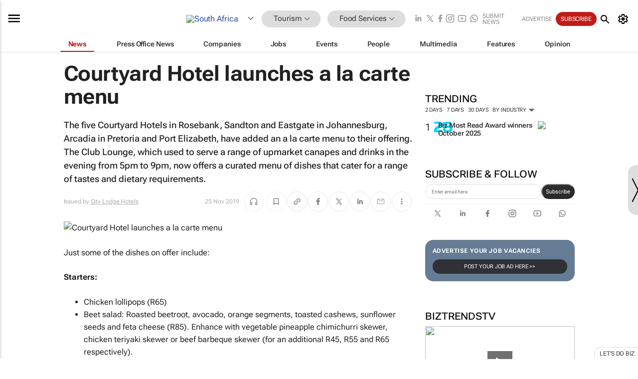

--- FILE ---
content_type: text/html; charset=utf-8
request_url: https://www.bizcommunity.com/Article/196/532/198307.html
body_size: 44190
content:
<!doctype html>
<html lang="en">
<head>
<script>var gaBP='';gaBP=(typeof bizPlatform!=='undefined')?bizPlatform():'';</script><script async src="https://www.googletagmanager.com/gtag/js?id=G-4M01RQ45QJ"></script><script>window.dataLayer = window.dataLayer || [];function gtag(){dataLayer.push(arguments);}gtag('js', new Date());gtag('config','G-4M01RQ45QJ',{'dimension1':'373','dimension2':'532','dimension3':'196','dimension4':'1','dimension5':'198307','dimension6':'214995','dimension7':'2','dimension8':gaBP});</script>
<!--AD: /23319312375/Tourism/FoodServices-->
<title>Courtyard Hotel launches a la carte menu - City Lodge Hotels</title>
<link rel="canonical" href="https://www.bizcommunity.com/Article/196/532/198307.html">
<link rel="alternate" type="application/rss+xml" title="South Africa - Food Services RSS Feed" href="https://www.bizcommunity.com/rss/196/532.html">
<meta name="title" content="Courtyard Hotel launches a la carte menu - City Lodge Hotels">
<meta name="description"  content="The five Courtyard Hotels in Rosebank, Sandton and Eastgate in Johannesburg, Arcadia in Pretoria and Port Elizabeth, have added an a la carte menu to their offering...">
<meta name=keywords content="">
<meta http-equiv="Content-Language" content="en-us">
<meta http-equiv="content-type" content="text/html; charset=UTF-8">
<meta name="subject" content="Industry news">
<meta name="url"  content="https://www.bizcommunity.com/Article/196/532/198307.html">
<meta name="robots" content="index,follow">
<meta name="viewport" content="width=device-width, initial-scale=1">
<meta name="theme-color" content="#ffffff">
<meta property="og:title" content="Courtyard Hotel launches a la carte menu - City Lodge Hotels">
<meta property="og:type" content="article">
<meta property="og:description" content="The five Courtyard Hotels in Rosebank, Sandton and Eastgate in Johannesburg, Arcadia in Pretoria and Port Elizabeth, have added an a la carte menu to their offering..." >
<meta property="og:site_name" content="Bizcommunity">
<meta property="og:url" content="https://www.bizcommunity.com/Article/196/532/198307.html">
<meta name="image" property="og:image" content="https://biz-file.com/c/1911/528433-700x364.jpg">
<meta property="og:image:secure_url" content="https://biz-file.com/c/1911/528433-700x364.jpg">
<meta property="og:image:alt" content="The five Courtyard Hotels in Rosebank, Sandton and Eastgate in Johannesburg, Arcadia in Pretoria and Port Elizabeth, have added an a la carte menu to their offering...">
<meta property="twitter:card" content="https://biz-file.com/c/1911/528433-700x364.jpg">
<meta name="twitter:card" content="summary_large_image"> 
<meta name="twitter:title" content="Courtyard Hotel launches a la carte menu - City Lodge Hotels"> 
<meta name="twitter:url" content="https://www.bizcommunity.com/Article/196/532/198307.html"> 
<meta name="twitter:description" content="The five Courtyard Hotels in Rosebank, Sandton and Eastgate in Johannesburg, Arcadia in Pretoria and Port Elizabeth, have added an a la carte menu to their offering..."> 
<meta name="twitter:image" content="https://biz-file.com/c/1911/528433-700x364.jpg"> 
<meta name="twitter:site" content="@Bizcommunity"> 
<meta name="twitter:creator" content=" @Bizcommunity"> 
<meta property="fb:app_id" content="144806878919221"> 
<link rel="preconnect" href="https://biz-file.com">
<link rel="preconnect" href="https://cdn.jsdelivr.net">
<link href="/res/css/public-desktop.css?s112e" rel=stylesheet>
<link href="/res/css/test-site-live.css?s23" rel=stylesheet><link rel="icon" href="/favicon.ico" sizes="any"><link rel="icon" href="/res/img/favicon/favicon.svg" type="image/svg+xml"><link rel="apple-touch-icon" sizes="180x180" href="/res/img/favicon/apple-touch-icon.png"><link rel="icon" type="image/png" sizes="32x32" href="/res/img/favicon/favicon-32x32.png"><link rel="icon" type="image/png" sizes="16x16" href="/res/img/favicon/favicon-16x16.png"><link rel="manifest" href="/manifest.json"><link rel="apple-touch-icon" href="/res/img/biz-balls-apple-touch.png"><link rel="apple-touch-startup-image" href="/res/img/ios-startup.png"><style>.site-header-placeholder {background: transparent !important;} 
.body-container {margin-top:0px !important;} 
.btn-search--toggle{display:none;}
.CB_i{height: initial}
.RM_box--trending {.RM_small-square-link {display: none}}
.elevated-container--narrow-padding > div{position:static !important}

.front-page-jobs-container content-group { 
margin-top:10px !important;
}

.front-page-latest-jobs {
margin-top:10px !important;
}
	@media screen and (max-width: 768px) {
				.body-new-design--header-only.body-myaccount-page .site-header-placeholder {
					height: 94px;
				}
			}
.kMyAccountTable tr th {color: #fff !important;}
.CTS_title a {font-size: 27px;}</style>
<style>
@font-face {font-family:'Roboto Flex';font-style:normal;font-weight:100 1000;font-stretch:100%;font-display:swap;src:url(/res/font/roboto-flex-v9-wght-xtra.woff2) format('woff2');}
@supports (-webkit-hyphens:none){@font-face {font-family:'Roboto Flex';font-style:normal;font-weight:100 1000;font-stretch:100%;font-display:swap;src:url(/res/font/roboto-flex-v9-wght-xtra-safari.woff2) format('woff2');}}
</style>
<script>
var RNS = RNS || (Math.floor(Math.random() * 0x7FFFFFFF)+1).toString();
var _locationId=196;
var _categoryId=532;
var _contentType=1;
var _contentId=198307;
var _pageName='Article';
var jsPageType=2;
var adPosition = '';
</script>
<script src="/res/js/head.js?m48k"></script>
<script nomodule src="/res/js/head.es5.js?m48k"></script>
<script async="async" src="https://securepubads.g.doubleclick.net/tag/js/gpt.js"></script>
<script>window.googletag = window.googletag || {};window.googletag.cmd = window.googletag.cmd || [];var googletag = window.googletag;var googletagads = googletagads || [];googletag.cmd.push(function() {googletag.pubads().enableSingleRequest();googletag.pubads().disableInitialLoad();googletag.pubads().addEventListener('slotRenderEnded', function(event) {updateDFPAdSlot(event.slot.getSlotElementId(), event.isEmpty);});googletag.enableServices();});</script>
<link rel="preload" as="image" href="https://biz-file.com/c/1911/528430.jpg">
</head>
<body class=" body-is-public-page body-has-page-wrap body-content-page body-page-type-2 body-new-design--header-only body-menu-home body-new-header-july" data-x="addScrollClasses:{'scrollDownClass':'body--scroll-down','scrollUpClass':'body--scroll-up'}">
<div class="site-header"><div class="SH-option"><div class="d-flex" style="align-items: center;justify-content: space-between"><div id="desktop-menuToggle-mainMenu" class="SHO-hamburger"><div class="hamburger  j-hamburger" id="j-hamburger" data-x="axH:{'fireOnlyOnce':true}" data-target="j-sideMenu" data-href="/Request/RenderSideMenuContent.aspx?0&si=j-sideMenu"  ><span class="icon"></span></div><div id="j-sideMenu" class="side-menu-content"><div class="d-flex justify-content-center align-items-center" style="height: 80vh;width: 100%;justify-content: center"><img src="/res/img/m-loading.gif" alt=""></div><div class="SMC-overlay" onclick="$('#j-sideMenu').toggleClass('side-menu-content--open');$('.j-hamburger').removeClass('is-active');"></div></div></div><div class="logo"><a href="/"><img class="logo-img" src="https://biz-file.com/res/img/logo.png" alt=""></a></div><a class="j-country-hover country-hover country-hover country-hover" data-x="pRID:{'on':'hover','delay':200,'transition':'none','position':'below','stretchToFitLinksWidth':false,'removeDelayIfPopupVisible':true}" data-target="jLR-Country-Popup-logo"
data-url="/Request/selectcountrypopup.aspx?l=196&amp;c=532" href="/SelectCountry.aspx?l=196&amp;c=532" data-option="show-images"><span class="kvertical-align"><img class="flag" src="https://biz-file.com/res/img/flag/21/196.gif" width="21" height="14" alt="South Africa"></span><span class="pagedropdown-icon-wrapper"><span class="mui-icon_expand-more-black"></span></span></a><div class="bread-crumb"><!---ksjlkds33--><a class="BC-i SM-i SM-i--industries-dropdown" data-x="pRID:{'on':'hoverOnly','delay':200,'transition':'none','position':'below','stretchToFitLinksWidth':false,'removeDelayIfPopupVisible':true}" data-target="j-ind-popup-ksjlkds33" data-url="/Request/SelectIndustryPopupDouble.aspx?ct=1&c=532&pcth=BCI-popup&bfn=" href="/Articles/196/373.html"><span class="BCI-text"> Tourism </span><span class="mui-icon_expand-more-black"></span></a><div id="j-ind-popup-ksjlkds33" class="BCI-popup j-escape-hide breadcrum-header" style="display:none"></div><span class="BC-nav mui-icon_arrow-forward-100"></span><a class="BC-i BC-i--section SM-i SM-i--industries-dropdown" data-x="pRID:{'on':'hoverOnly','delay':200,'transition':'none','position':'below','stretchToFitLinksWidth':false,'removeDelayIfPopupVisible':true}" data-target="j-cat-popup-ksjlkds33" href="/Articles/196/532.html" data-url="/Request/SelectCategory.aspx?l=196&c=532&hfba=0"><span class="BCI-text">Food Services </span><span class="mui-icon_expand-more-black"></span></a><div id="j-cat-popup-ksjlkds33" class="BCI-popup j-escape-hide breadcrum-header" style="display:none"></div></div><div class="search-section SHOR-search"><div id="j-search-box-1462dfe91d174f91af7139a4a2c642c9" class="search-form search-form--cntrl right-search-search-control search-form--collapsed"><form class="d-flex align-items-center" method="post" action="/Search.aspx?l=196&c=1&s="  onfocusin="$('body').addClass('search-active');" onfocusout="$('body').removeClass('search-active');"><input id="j-search-input-right-search" placeholder="Search" name="s" class="search-input" type="text" oninput="document.querySelector('#j-btn-clear-text-right-search').style.display = this.value ? 'block' : 'none';" required /><div class="right-controls"><button id="j-btn-clear-text-right-search" class="btn-clear-text" aria-label="Clear search" type="button" onclick="document.getElementById('j-search-input-right-search').value = ''; this.style.display = 'none'; document.getElementById('j-search-input-right-search').focus();"><span class="clear-search-icon"></span></button><div class="btn-advanced-options" title="Advanced options" aria-label="Advanced options" data-x="pRID:{ 'on': 'hover','position': 'belowleft','transition': 'none'}" data-target="jSearch-PopUp-right-search"><span id="advanced-options-text-right-search" class="advanced-options-text"></span><span class="advanced-options-icon"></span></div></div><button class="btn-search" aria-label="Search" role="button"><span class="search-icon"></span></button><button id="j-btn-search-toggle-1462dfe91d174f91af7139a4a2c642c9" class="btn-search btn-search--toggle" aria-label="toogle" role="button"><span class="search-icon"></span></button><input id="j-ctype-right-search" hidden type="text" name="ctype"></form><div id="j-search-overlay-1462dfe91d174f91af7139a4a2c642c9" class="search-overlay"></div></div><div id="jSearch-PopUp-right-search" style="display:none;"><div class="pop1-arrow"></div><div class="pop1"><ul class="pop1-ul"><li txt="All" rel="/Request/SuggestAll.aspx"><a href="#" class="PUI-text" onclick="$('#j-ctype-right-search').val(0);$('#advanced-options-text-right-search').text('');">All</a></li><li txt="Articles" rel="/Request/SuggestArticles.aspx?l=196&c=532"><a  class="PUI-text" href="#" onclick="$('#j-ctype-right-search').val(1);$('#advanced-options-text-right-search').text('Articles');">Articles</a></li><li txt="Companies" rel="/Request/SuggestCompany.aspx"><a class="PUI-text" href="#" onclick="$('#j-ctype-right-search').val(12);$('#advanced-options-text-right-search').text('Companies');">Companies</a></li><li txt="Events" rel="/Request/SuggestEvents.aspx?l=196"><a class="PUI-text" href="#" onclick="$('#j-ctype-right-search').val(7);$('#advanced-options-text-right-search').text('Events');">Events</a></li><li txt="Galleries" rel="/Request/SuggestGalleries.aspx?l=196"><a  class="PUI-text" href="#" onclick="$('#j-ctype-right-search').val(8);$('#advanced-options-text-right-search').text('Galleries');">Galleries</a></li><li txt="Jobs" rel="/Request/SuggestJobs.aspx"><a  class="PUI-text" href="#" onclick="$('#j-ctype-right-search').val(10);$('#advanced-options-text-right-search').text('Jobs');">Jobs</a></li><li txt="People" rel="/Request/SuggestPeople.aspx"><a  class="PUI-text" href="#" onclick="$('#j-ctype-right-search').val(3);$('#advanced-options-text-right-search').text('People');">People</a></li></ul></div></div><script>onReady(function () {if (!true){return}let searchContainer = document.getElementById('j-search-box-1462dfe91d174f91af7139a4a2c642c9');let toggleButton = document.getElementById('j-btn-search-toggle-1462dfe91d174f91af7139a4a2c642c9');let overlay = document.getElementById('j-search-overlay-1462dfe91d174f91af7139a4a2c642c9');
let body = document.body;
// When the toggle is clicked
// 1. Toggle the class on the search container to inclde the collapsed open class
// 2. Add event listeners for scroll and click outside to remove the open class
// 3. When the overlay is clicked, remove the open class
// 4. When clicked outside the search container, and scroll of scrollHeight  remove the open class
toggleButton.addEventListener('click', function (e) {
e.preventDefault();
searchContainer.classList.toggle('search-form--collapsed-open');
overlay.classList.toggle('search-overlay--open');
body.classList.toggle('right-search-search-control-active');
let scrolled = false;
let scrollHeight = 300;
// Function to handle clicks outside the .search element
function handleClickOutside(event) {
if (!searchContainer.contains(event.target)) {
RemoveClassRemoveListeners();
}
}
// Function to handle scroll beyond 300px
function handleScroll() {
if (window.scrollY > scrollHeight && !scrolled) {
scrolled = true;
RemoveClassRemoveListeners();
}
}
// Function to toggle the class and remove both event listeners
function RemoveClassRemoveListeners() {
searchContainer.classList.remove('search-form--collapsed-open');
overlay.classList.remove('search-overlay--open');
body.classList.remove('right-search-search-control-active');
// Remove event listeners
window.removeEventListener('scroll', handleScroll);
document.removeEventListener('click', handleClickOutside);
}
// Attach event listeners for scroll and click outside
window.addEventListener('scroll', handleScroll);
document.addEventListener('click', handleClickOutside);
});
overlay.addEventListener('click', function () {
searchContainer.classList.remove('search-form--collapsed-open');
overlay.classList.remove('search-overlay--open');
body.classList.remove('right-search-search-control-active');});});</script></div></div><div class="SHO-right d-flex items-center"><div class="social-media-links d-flex">
<a class="icon-link icon-link--linkedin" href="https://za.linkedin.com/company/bizcommunity" target="_blank" rel="noopener,nofollow,noindex" title="Bizcommunity linkedIn">
<span class="sb-linkedin-testsite"></span></a>
<a class="icon-link icon-link--x" href="https://www.bizcommunity.com/advertise/contactus" target="_blank" rel="noopener,nofollow,noindex" title="Bizcommunity x/twitter">
<span class="sb-x-testsite"></span></a>
<a class="icon-link icon-link--facebook" href="https://www.facebook.com/Bizcommunity" target="_blank" rel="noopener,nofollow,noindex" title="Bizcommunity facebook">
<span class="sb-facebook-testsite mr-n-4px ml-n-4px"></span></a>
<a class="icon-link icon-link--instagram" href="https://www.instagram.com/bizcommunity/" target="_blank" rel="noopener,nofollow,noindex" title="Bizcommunity instagram">
<span class="sb-instagram-testsite"></span></a>
<a class="icon-link icon-link--youtube" href="https://www.youtube.com/@bizcommunity" target="_blank" rel="noopener,nofollow,noindex" title="Bizcommunity youtube">
<span class="sb-youtube-testsite"></span></a>
<a class="icon-link icon-link--whatsapp" href="https://www.whatsapp.com/channel/0029Vacw0EY4SpkIG5yGPh2h" target="_blank" rel="noopener,nofollow,noindex" title="Bizcommunity whatsapp">
<span class="sb-whatsapp-testsite"></span></a>
</div>
<a class="SHOR-icon-link"
data-x="pRID:{'on':'hover', 'delay': 200, 'transition': 'none', 'tailClass': 'pop1-arrow', 'position': 'below','resizeWhenContentChanges':true, 'stretchToFitLinksWidth': false, 'removeDelayIfPopupVisible': true,'preventDefaultLink':true}"
data-target="jHL-socialMediaPages"
data-url="/Request/SelectSocialMediaSitesPopup.aspx" href="https://www.bizcommunity.com/advertise/contactus"><span class="CHSRIL-icon m-icon m-icon_share "></span></a><div class="SHOR-links d-flex items-center justify-center cdhdi"><a class="SHORL-i SHORL-i--extra-link" data-target="jSubmitBox-3" data-url="/Request/SelectSubmitPopup.aspx?ru=%2fArticle%2f196%2f532%2f198307.html" href="/SubmitNews.aspx?l=196&c=532">Submit news</a><a class="SHORL-i SHORL-i--extra-link"
href="https://www.bizcommunity.com/advertise?utm_source=bizcommunity&utm_medium=site&utm_campaign=topstrip">Advertise</a><a class="SHORL-i SHORL-i--cta" href="/Signup.aspx?l=196&c=1&ss=siteHeader">Subscribe</a><a class="SHORL-i SHORL-i--my-account  j-myaccount-hover d-flex" data-url="/Request/SelectMyAccountPopup.aspx?ru=%2fArticle%2f196%2f532%2f198307.html" href="/MyAccount/Home.aspx" data-target="jMyAccountBox" href="/MyAccount/Home.aspx" aria-label="MyAccount"><span class="sm-myaccount-text">My Account</span><span class="icon mui-icon_cog j-myaccount-icon"></span></a></div><div class="SHO-controls--mobile"><ul class="sm-ul"><li class="search-toggle" onclick="$('.search-form').toggleClass('search-form--open-for-mobile');$('.SH-mobile-strip').toggleClass('d-none');$('.site-header').toggleClass('site-header--has-mobile-search');"></li><li class="ts-m-tool"><a class="sm-a sm-a--small-margin j-myaccount-hover" data-url="/Request/SelectMyAccountPopup.aspx?ru=%2fArticle%2f196%2f532%2f198307.html" href="/MyAccount/Home.aspx" data-target="jMyAccountBox" href="/MyAccount/Home.aspx" aria-label="MyAccount"><span class="sm-myaccount-text"></span><span id="" class="icon mui-icon_cog j-myaccount-icon"></span></a></li></ul></div></div></div><div class="SH-top-strip"><div class="SHTS-menus d-flex"><div class="SHTS-middle d-flex"><div class="SHTSM-menu"><div class="site-menu d-flex"><div class="SM-items d-flex"><a class="SM-i SM-i--dropdown SM-i--current SM-i-News "
href="/Tourism"  data-target="j-mi-News"><span class="SM-i-text d-flex items-center justify-between">News</span></a><a class="SM-i SM-i--dropdown SM-i-PressOffice "
href="/CompanyNews/196/373.html"  data-target="j-mi-PressOffice"><span class="SM-i-text d-flex items-center justify-between">Press Office News</span></a><a class="SM-i SM-i--dropdown SM-i-Companies "
href="/Companies/196/373.html"  data-target="j-mi-Companies"><span class="SM-i-text d-flex items-center justify-between">Companies</span></a><a class="SM-i SM-i--dropdown SM-i-Jobs "
href="/JobIndustries.aspx?l=196&c=1"  data-target="j-mi-Jobs"><span class="SM-i-text d-flex items-center justify-between">Jobs</span></a><a class="SM-i SM-i--dropdown SM-i-Events "
href="/Events/196/373.html"  data-target="j-mi-Events"><span class="SM-i-text d-flex items-center justify-between">Events</span></a><a class="SM-i SM-i--dropdown SM-i-People "
href="/People/196/373.html"  data-target="j-mi-People"><span class="SM-i-text d-flex items-center justify-between">People</span></a><a class="SM-i SM-i--dropdown SM-i-Multimedia "
href="/Multimedia/196/373.html"  data-target="j-mi-Multimedia"><span class="SM-i-text d-flex items-center justify-between">Multimedia</span></a><a class="SM-i SM-i--dropdown SM-i-SpecialSections "
href="https://www.bizcommunity.com/advertise/sponsorship-content"  data-target="j-mi-SpecialSections"><span class="SM-i-text d-flex items-center justify-between">Features</span></a><a class="SM-i SM-i--dropdown SM-i-Contributors "
href="/ContributorArticles/196/373.html"  data-target="j-mi-Contributors"><span class="SM-i-text d-flex items-center justify-between">Opinion</span></a><div class="SM-items--block"><a class="SM-i"
href="https://www.bizcommunity.com/advertise?utm_source=bizcommunity&utm_medium=site&utm_campaign=topstrip"><span class="SM-i-text d-flex items-center justify-between">Advertise</span></a><a class="SM-i j-myaccount-hover" data-target="jSubmitBox-2" data-url="/Request/SelectSubmitPopup.aspx?ru=%2fArticle%2f196%2f532%2f198307.html" href="/SubmitNews.aspx?l=196&c=532"><span class="SM-i-text d-flex items-center justify-between">Submit news</span></a><div class="myaccount-popup shadow-2" id="jSubmitBox-2" style="display:none;width:fit-content;" data-track="top strip my account pop up"></div></div></div><div id="j-mi-News" class="mm-popup" style="display:none;"><div class="pop1 clear-before-after"><ul class="pop1-col pop1-ul"><li><a class="PUI-text" href="/Tourism">News</a></li><li><a class="PUI-text" href="/CompanyNews/196/373.html">Company news</a></li><li><a class="PUI-text" href="/InBriefs/196/373.html">In briefs</a></li><li><a class="PUI-text" href="/PeopleNews/196/373.html">New appointments</a></li><li><a class="PUI-text" href="/Accounts/196/4.html">New business</a></li><li><a class="PUI-text" href="/NewsletterList.aspx">Newsletters</a></li><li><a class="PUI-text" href="/MostReadArticles/196/373.html">Most read articles</a></li><li><a class="PUI-text" href="/MySavedContent.aspx?id=0&ct=1">Saved content</a></li></ul><div class="pop1-col pop1-right"><a class="kSubmitButton kRound" href="/SubmitNews.aspx?l=196&c=373" title="Submit news" rel="noindex">Submit news</a></div></div></div><div id="j-mi-PressOffice" class="mm-popup" style="display:none;"><div class="pop1 clear-before-after"><ul class="pop1-col pop1-ul"><li><a class="PUI-text" href="/CompanyNews/196/373.html">Press Office news</a></li><li><a class="PUI-text" href="/PressOffices/196/373.html">Press Offices</a></li><li><a class="PUI-text" href="/advertise/bizoffice?utm_source=bizcommunity&utm_medium=site&utm_campaign=link-topMenu">Press Office info</a></li><li><a class="PUI-text" href="/MyAccount/Companies.aspx">My Press Office</a></li></ul><div class="pop1-col pop1-right"><a class="kSubmitButton kRound" href="/SubmitNews.aspx?l=196&c=373" title="Publish your news on Biz" rel="noindex">Publish your news on Biz</a></div></div></div><div id="j-mi-Companies" class="mm-popup" style="display:none;"><div class="pop1 clear-before-after"><ul class="pop1-col pop1-ul"><li><a class="PUI-text" href="/Companies/196/373.html">Companies</a></li><li><a class="PUI-text" href="/CompanyNews/196/373.html">Company news</a></li><li><a class="PUI-text" href="/PressOfficeList.aspx">Press Office Newsrooms</a></li><li><a class="PUI-text" href="/MyAccount/Companies.aspx">My company</a></li><li><a class="PUI-text" href="/MySavedCompanies.aspx">My saved companies</a></li></ul><div class="pop1-col pop1-right"><a class="kSubmitButton kRound" href="/ListCompany.aspx?l=196&c=373" title="Get a Biz listing" rel="noindex">Get a Biz listing</a><a class="kSubmitButton kRound" href="/SubmitNews.aspx?l=196&c=373" title="Publish your news on Biz" rel="noindex">Publish your news on Biz</a></div></div></div><div id="j-mi-Jobs" class="mm-popup" style="display:none;"><div class="pop1 clear-before-after"><ul class="pop1-col pop1-ul"><li><a class="PUI-text" href="/JobIndustries.aspx?l=196&c=1">Jobs offered</a></li><li><a class="PUI-text" href="/JobsWanted.aspx?l=196&c=373&ct=11">Jobs wanted</a></li><li><a class="PUI-text" href="/MySavedJobs.aspx">My saved jobs</a></li><li><a class="PUI-text" href="/MyAccount/CVView.aspx">My CV</a></li><li><a class="PUI-text" href="/Recruiters/196/373.html">Recruiters</a></li><li><a class="PUI-text" href="/CompaniesRecruiting/196/373.html">Companies recruiting</a></li><li><a class="PUI-text" href="/PostJobOffered.aspx?">Post your job ad</a></li><li><a class="PUI-text" href="/MyAccount/Jobs.aspx">Recruitment login</a></li></ul><div class="pop1-col pop1-right"><a class="kSubmitButton kRound" href="/PostJob.aspx" title="Post a job" rel="noindex">Post a job</a></div></div></div><div id="j-mi-Events" class="mm-popup" style="display:none;"><div class="pop1 clear-before-after"><ul class="pop1-col pop1-ul"><li><a class="PUI-text" href="/Events/196/373/cst-3.html">Industry events</a></li><li><a class="PUI-text" href="/Events/196/373/cst-4.html">Workshops</a></li><li><a class="PUI-text" href="/Events/196/373/cst-106.html">Other</a></li><li><a class="PUI-text" href="/Calendar/196/4.html">Calendar</a></li></ul><div class="pop1-col pop1-right"><a class="kSubmitButton kRound" href="/SubmitEvent.aspx" title="Submit event" rel="noindex">Submit event</a></div></div></div><div id="j-mi-People" class="mm-popup" style="display:none;"><div class="pop1 clear-before-after"><ul class="pop1-col pop1-ul"><li><a class="PUI-text" href="/People/196/373.html">Find people</a></li><li><a class="PUI-text" href="/PeopleYouMayKnow.aspx">People you may know</a></li><li><a class="PUI-text" href="/ProfileInvite.aspx">Invite people</a></li><li><a class="PUI-text" href="/EditProfile.aspx">Edit my profile</a></li></ul><div class="pop1-col pop1-right"></div></div></div><div id="j-mi-Multimedia" class="mm-popup" style="display:none;"><div class="pop1 clear-before-after"><ul class="pop1-col pop1-ul"><li><a class="PUI-text" href="/Videos/196/373.html">Videos</a></li><li><a class="PUI-text" href="/Audios/196/373.html">Audios</a></li><li><a class="PUI-text" href="/Galleries/196/373.html">Galleries</a></li><li><a class="PUI-text" href="/Multimedia/196/589.html">BizTakeouts</a></li></ul><div class="pop1-col pop1-right"><a class="kSubmitButton kRound" href="/MyAccount/SubmitMultimediaAd.aspx" title="Submit your media" rel="noindex">Submit your media</a></div></div></div><!-- These sub menus are loaded at run time, Check the method that creates the cRenderMenuItem menu list --><div id="j-mi-SpecialSections" class="mm-popup" style="display:none;"><div class="pop1 clear-before-after"><ul class="pop1-col pop1-ul"><li><a class="PUI-text" href="/LoeriesCreativeWeek">Loeries Creative Week</a></li><li><a class="PUI-text" href="/Pendoring">Pendoring</a></li><li><a class="PUI-text" href="/BizTrends">BizTrends</a></li><li><a class="PUI-text" href="/BizTrendsTV">BizTrendsTV</a></li><li><a class="PUI-text" href="/NedbankIMC">IMC Conference</a></li><li><a class="PUI-text" href="/OrchidsandOnions">Orchids and Onions</a></li><li><a class="PUI-text" href="/TheLeadCreative">The Lead Creative</a></li><li><a class="PUI-text" href="/SpecialSections.aspx">More Sections</a></li></ul><div class="pop1-col pop1-right"><a class="kSubmitButton kRound" href="https://www.bizcommunity.com/advertise/sponsorship-content" title="Features calendar" rel="noindex">Features calendar</a></div></div></div><div id="j-mi-Contributors" class="mm-popup" style="display:none;"><div class="pop1 clear-before-after"><ul class="pop1-col pop1-ul"><li><a class="PUI-text" href="/ContributorArticles/196/373.html">Articles</a></li></ul><div class="pop1-col pop1-right"><a class="kSubmitButton kRound" href="/SubmitNews.aspx?l=196&c=373" title="Contribute" rel="noindex">Contribute</a></div></div></div></div><div id="j-industryDropDown-site-menu" class="industryDropDown" style="display:none;min-width: 200px"></div></div></div></div></div><div class="SHTS-search-section SH-toggle-search-section"><div class="SHSS-search-box"><div id="j-search-box-f7e8660d101946c2ae99e836d081e6a2" class="search-form search-form--cntrl header-search-search-control "><form class="d-flex align-items-center" method="post" action="/Search.aspx?l=196&c=1&s="  onfocusin="$('body').addClass('search-active');" onfocusout="$('body').removeClass('search-active');"><input id="j-search-input-header-search" placeholder="Search" name="s" class="search-input" type="text" oninput="document.querySelector('#j-btn-clear-text-header-search').style.display = this.value ? 'block' : 'none';" required /><div class="right-controls"><button id="j-btn-clear-text-header-search" class="btn-clear-text" aria-label="Clear search" type="button" onclick="document.getElementById('j-search-input-header-search').value = ''; this.style.display = 'none'; document.getElementById('j-search-input-header-search').focus();"><span class="clear-search-icon"></span></button><div class="btn-advanced-options" title="Advanced options" aria-label="Advanced options" data-x="pRID:{ 'on': 'hover','position': 'belowleft','transition': 'none'}" data-target="jSearch-PopUp-header-search"><span id="advanced-options-text-header-search" class="advanced-options-text"></span><span class="advanced-options-icon"></span></div></div><button class="btn-search" aria-label="Search" role="button"><span class="search-icon"></span></button><button id="j-btn-search-toggle-f7e8660d101946c2ae99e836d081e6a2" class="btn-search btn-search--toggle" aria-label="toogle" role="button"><span class="search-icon"></span></button><input id="j-ctype-header-search" hidden type="text" name="ctype"></form><div id="j-search-overlay-f7e8660d101946c2ae99e836d081e6a2" class="search-overlay"></div></div><div id="jSearch-PopUp-header-search" style="display:none;"><div class="pop1-arrow"></div><div class="pop1"><ul class="pop1-ul"><li txt="All" rel="/Request/SuggestAll.aspx"><a href="#" class="PUI-text" onclick="$('#j-ctype-header-search').val(0);$('#advanced-options-text-header-search').text('');">All</a></li><li txt="Articles" rel="/Request/SuggestArticles.aspx?l=196&c=532"><a  class="PUI-text" href="#" onclick="$('#j-ctype-header-search').val(1);$('#advanced-options-text-header-search').text('Articles');">Articles</a></li><li txt="Companies" rel="/Request/SuggestCompany.aspx"><a class="PUI-text" href="#" onclick="$('#j-ctype-header-search').val(12);$('#advanced-options-text-header-search').text('Companies');">Companies</a></li><li txt="Events" rel="/Request/SuggestEvents.aspx?l=196"><a class="PUI-text" href="#" onclick="$('#j-ctype-header-search').val(7);$('#advanced-options-text-header-search').text('Events');">Events</a></li><li txt="Galleries" rel="/Request/SuggestGalleries.aspx?l=196"><a  class="PUI-text" href="#" onclick="$('#j-ctype-header-search').val(8);$('#advanced-options-text-header-search').text('Galleries');">Galleries</a></li><li txt="Jobs" rel="/Request/SuggestJobs.aspx"><a  class="PUI-text" href="#" onclick="$('#j-ctype-header-search').val(10);$('#advanced-options-text-header-search').text('Jobs');">Jobs</a></li><li txt="People" rel="/Request/SuggestPeople.aspx"><a  class="PUI-text" href="#" onclick="$('#j-ctype-header-search').val(3);$('#advanced-options-text-header-search').text('People');">People</a></li></ul></div></div><script>onReady(function () {if (!false){return}let searchContainer = document.getElementById('j-search-box-f7e8660d101946c2ae99e836d081e6a2');let toggleButton = document.getElementById('j-btn-search-toggle-f7e8660d101946c2ae99e836d081e6a2');let overlay = document.getElementById('j-search-overlay-f7e8660d101946c2ae99e836d081e6a2');
let body = document.body;
// When the toggle is clicked
// 1. Toggle the class on the search container to inclde the collapsed open class
// 2. Add event listeners for scroll and click outside to remove the open class
// 3. When the overlay is clicked, remove the open class
// 4. When clicked outside the search container, and scroll of scrollHeight  remove the open class
toggleButton.addEventListener('click', function (e) {
e.preventDefault();
searchContainer.classList.toggle('search-form--collapsed-open');
overlay.classList.toggle('search-overlay--open');
body.classList.toggle('header-search-search-control-active');
let scrolled = false;
let scrollHeight = 300;
// Function to handle clicks outside the .search element
function handleClickOutside(event) {
if (!searchContainer.contains(event.target)) {
RemoveClassRemoveListeners();
}
}
// Function to handle scroll beyond 300px
function handleScroll() {
if (window.scrollY > scrollHeight && !scrolled) {
scrolled = true;
RemoveClassRemoveListeners();
}
}
// Function to toggle the class and remove both event listeners
function RemoveClassRemoveListeners() {
searchContainer.classList.remove('search-form--collapsed-open');
overlay.classList.remove('search-overlay--open');
body.classList.remove('header-search-search-control-active');
// Remove event listeners
window.removeEventListener('scroll', handleScroll);
document.removeEventListener('click', handleClickOutside);
}
// Attach event listeners for scroll and click outside
window.addEventListener('scroll', handleScroll);
document.addEventListener('click', handleClickOutside);
});
overlay.addEventListener('click', function () {
searchContainer.classList.remove('search-form--collapsed-open');
overlay.classList.remove('search-overlay--open');
body.classList.remove('header-search-search-control-active');});});</script></div></div><div class="SH-mobile-strip d-mobile-only"><div id="j-mobile-subheader-wrapper" class="mobile-subheader-wrapper"><nav class="mobile-subheader"><ul id="j-menu-horizontal-scroll" class="menu-horizontal-scroll"><li><a href="/Allindustries">Home</a></li><li><a href="/Articles/196/373.html">Tourism</a></li><li class="" ><a href="/MarketingMedia">Marketing &amp; Media</a></li><li class="" ><a href="/Agriculture">Agriculture</a></li><li class="" ><a href="/Automotive">Automotive</a></li><li class="" ><a href="/Construction">Construction &amp; Engineering</a></li><li class="" ><a href="/Education">Education</a></li><li class="" ><a href="/Energy">Energy &amp; Mining</a></li><li class="" ><a href="/Entrepreneurship">Entrepreneurship</a></li><li class="" ><a href="/ESG-Sustainability">ESG &amp; Sustainability</a></li><li class="" ><a href="/Finance">Finance</a></li><li class="" ><a href="/Healthcare">Healthcare</a></li><li class="" ><a href="/HR">HR &amp; Management</a></li><li class="" ><a href="/IT">ICT</a></li><li class="" ><a href="/Legal">Legal</a></li><li class="" ><a href="/Lifestyle">Lifestyle</a></li><li class="" ><a href="/Logistics">Logistics &amp; Transport</a></li><li class="" ><a href="/Manufacturing">Manufacturing</a></li><li class="" ><a href="/Property">Property</a></li><li class="" ><a href="/Retail">Retail</a></li><li ><a href="/Articles//1/11/g-1.html">International</a></li><li><a style="text-transform:uppercase" href="/SubmitNews.aspx">Submit news</a></li></ul></nav></div></div></div></div>
<div id="j-site-header-placeholder" class="site-header-placeholder"></div>
<div id="jLR-Country-Popup-logo" style="display:none; min-width: 200px;"></div>
<div id="jLR-Country-Popup" style="display:none; min-width: 200px;"></div>
<div class="myaccount-popup shadow-2" id="jMyAccountBox" style="display:none;width:fit-content;width:150px" data-track="top strip my account pop up"></div>
<!-- Hidden div element -->
<div id="jHL-socialMediaPages" style="display:none"></div>
<div class="sidebar"><div class="SB_box SB_box--menu" ><h2 class="SB_heading SB_heading__industries" style="margin-top:0px;">Industries</h2><div class="SB_content SB_content__industries" data-x="pRID:{'childHover':true,'on':'hover','delay':0,'transition':'none','resizeWhenContentChanges':true,'position':'right','topOffset':-45,'showLoading':true,'overlayId':'j-pop-overlay'}"data-target="j-SB_popright" data-url="/Request/IndustryCategoryMenuContents.aspx?hsp=1&tp=leftIndPop&dir="><a class="SB_i "  href="/AllIndustries?utm_source=bizcommunity&utm_medium=site&utm_campaign=link-industry">All industries</a><a class="SB_i" data-show="j-leftIndPop-SB_PR_ind-358" href="/Agriculture">Agriculture</a><a class="SB_i" data-show="j-leftIndPop-SB_PR_ind-454" href="/Automotive">Automotive</a><a class="SB_i" data-show="j-leftIndPop-SB_PR_ind-360" href="/Construction">Construction &amp; Engineering</a><a class="SB_i" data-show="j-leftIndPop-SB_PR_ind-371" href="/Education">Education</a><a class="SB_i" data-show="j-leftIndPop-SB_PR_ind-355" href="/Energy">Energy &amp; Mining</a><a class="SB_i" data-show="j-leftIndPop-SB_PR_ind-836" href="/Entrepreneurship">Entrepreneurship</a><a class="SB_i" data-show="j-leftIndPop-SB_PR_ind-356" href="/ESG-Sustainability">ESG &amp; Sustainability</a><a class="SB_i" data-show="j-leftIndPop-SB_PR_ind-357" href="/Finance">Finance</a><a class="SB_i" data-show="j-leftIndPop-SB_PR_ind-148" href="/Healthcare">Healthcare</a><a class="SB_i" data-show="j-leftIndPop-SB_PR_ind-362" href="/HR">HR &amp; Management</a><a class="SB_i" data-show="j-leftIndPop-SB_PR_ind-379" href="/IT">ICT</a><a class="SB_i" data-show="j-leftIndPop-SB_PR_ind-364" href="/Legal">Legal</a><a class="SB_i" data-show="j-leftIndPop-SB_PR_ind-427" href="/Lifestyle">Lifestyle</a><a class="SB_i" data-show="j-leftIndPop-SB_PR_ind-389" href="/Logistics">Logistics &amp; Transport</a><a class="SB_i" data-show="j-leftIndPop-SB_PR_ind-365" href="/Manufacturing">Manufacturing</a><a class="SB_i" data-show="j-leftIndPop-SB_PR_ind-11" href="/MarketingMedia">Marketing &amp; Media</a><a class="SB_i" data-show="j-leftIndPop-SB_PR_ind-368" href="/Property">Property</a><a class="SB_i" data-show="j-leftIndPop-SB_PR_ind-160" href="/Retail">Retail</a><a class="SB_i" data-show="j-leftIndPop-SB_PR_ind-373" href="/Tourism">Tourism &amp; Travel</a></div><div id="j-SB_popright" class="SB_popright j-escape-hide" style="display:none"></div></div>
<div class="SB_box SB_box--menu"><h2 class="SB_heading">Features</h2><div class="SB_content"  ><a class="SB_i SB_i--features" href="/LoeriesCreativeWeek">Loeries Creative Week</a><a class="SB_i SB_i--features" href="/Pendoring">Pendoring</a><a class="SB_i SB_i--features" href="/BizTrends">BizTrends</a><a class="SB_i SB_i--features" href="/BizTrendsTV">BizTrendsTV</a><a class="SB_i SB_i--features" href="/NedbankIMC">IMC Conference</a><a class="SB_i SB_i--features" href="/OrchidsandOnions">Orchids and Onions</a><a class="SB_i SB_i--features" href="/TheLeadCreative">The Lead Creative</a><a class="SB_small-square-link jxMore " href="/SpecialSections.aspx" data-href="/Request/SpecialSections.aspx?lstIc=SB_i&lstc=SB_content-items">More Sections..</a></div></div>
<div class="SB_box SB_box--companies"><h2 class="SB_heading">In the news</h2><div class="SB_content" ><a class="SB_i-company jxPHOH" data-position-override="right" data-href="/PressOffice/News.aspx?ci=214995&cid=0&pnc=1"
href="/PressOffice/CityLodgeHotels"><img src="https://biz-file.com/b/1602/558526.jpg?1" data-src="https://biz-file.com/b/1602/558526.jpg?1" class="lazyload" width="110"  height="10"  alt="City Lodge Hotels" loading="lazy"></a><a class="SB_i-company jxPHOH" data-position-override="right" data-href="/PressOffice/News.aspx?ci=162592&cid=0&pnc=1"
href="/PressOffice/Bizcommunity.com"><img src="https://biz-file.com/b/2003/307356.gif?4" data-src="https://biz-file.com/b/2003/307356.gif?4" class="lazyload" width="60"  height="60"  alt="Bizcommunity.com" loading="lazy"></a><a class="SB_i-company jxPHOH" data-position-override="right" data-href="/PressOffice/News.aspx?ci=680710&cid=0&pnc=1"
href="/PressOffice/Media24"><img src="https://biz-file.com/b/2503/2401523.png?2" data-src="https://biz-file.com/b/2503/2401523.png?2" class="lazyload" width="100"  height="25"  alt="Media24" loading="lazy"></a><a class="SB_submit-link" href="/AdvertisingRates-pressoffice.html">Enquire about a company Biz Press Office</a></div></div></div><div id="j-mobilebottomtoolbar" class="mbt d-mobile-only"><div id="j-mobilebottomtoolbar-industries" class="mbt-industries"><div class="mbt-menuitem mbt-menuitem_industries "><a href="/Agriculture">Agriculture</a></div><div class="mbt-menuitem mbt-menuitem_industries "><a href="/Automotive">Automotive</a></div><div class="mbt-menuitem mbt-menuitem_industries "><a href="/Construction">Construction &amp; Engineering</a></div><div class="mbt-menuitem mbt-menuitem_industries "><a href="/Education">Education</a></div><div class="mbt-menuitem mbt-menuitem_industries "><a href="/Energy">Energy &amp; Mining</a></div><div class="mbt-menuitem mbt-menuitem_industries "><a href="/Entrepreneurship">Entrepreneurship</a></div><div class="mbt-menuitem mbt-menuitem_industries "><a href="/ESG-Sustainability">ESG &amp; Sustainability</a></div><div class="mbt-menuitem mbt-menuitem_industries "><a href="/Finance">Finance</a></div><div class="mbt-menuitem mbt-menuitem_industries "><a href="/Healthcare">Healthcare</a></div><div class="mbt-menuitem mbt-menuitem_industries "><a href="/HR">HR &amp; Management</a></div><div class="mbt-menuitem mbt-menuitem_industries "><a href="/IT">ICT</a></div><div class="mbt-menuitem mbt-menuitem_industries "><a href="/Legal">Legal</a></div><div class="mbt-menuitem mbt-menuitem_industries "><a href="/Lifestyle">Lifestyle</a></div><div class="mbt-menuitem mbt-menuitem_industries "><a href="/Logistics">Logistics &amp; Transport</a></div><div class="mbt-menuitem mbt-menuitem_industries "><a href="/Manufacturing">Manufacturing</a></div><div class="mbt-menuitem mbt-menuitem_industries "><a href="/MarketingMedia">Marketing &amp; Media</a></div><div class="mbt-menuitem mbt-menuitem_industries "><a href="/Property">Property</a></div><div class="mbt-menuitem mbt-menuitem_industries "><a href="/Retail">Retail</a></div><div class="mbt-menuitem mbt-menuitem_industries "><a href="/Tourism">Tourism &amp; Travel</a></div></div><div class="mbt-scroll d-flex"><a href="/AllIndustries" class="MBTS-link"><div class="MBTSL-icon-container  MBTSL-icon-container--current "><span class="icon mui-icon_home"></span></div><p class="MBTSL-caption">News</p></a><a id="j-industriesmenu" href="#" class="MBTS-link "><div class="MBTSL-icon-container "><span class="icon mui-icon_app"></span></div><p class="MBTSL-caption">Industries</p></a><a href="/Companies/196/532.html" class="MBTS-link"><div class="MBTSL-icon-container "><span class="icon mui-icon_company"></span></div><p class="MBTSL-caption">Companies</p></a><a href="/JobIndustries.aspx?l=196&c=532" class="MBTS-link"><div class="MBTSL-icon-container "><span class="icon mui-icon_work"></span></div><p class="MBTSL-caption">Jobs</p></a><a href="/Events/196/532.html" class="MBTS-link"><div class="MBTSL-icon-container "><span class="icon mui-icon_calender"></span></div><p class="MBTSL-caption">Events</p></a><a href="/People/196/532.html" class="MBTS-link"><div class="MBTSL-icon-container "><span class="icon mui-icon_groups"></span></div><p class="MBTSL-caption">People</p></a><a href="/Videos/196/373.html" class="MBTS-link"><div class="MBTSL-icon-container "><span class="icon mui-icon_play"></span></div><p class="MBTSL-caption">Video</p></a><a href="/Audios/196/373.html" class="MBTS-link"><div class="MBTSL-icon-container "><span class="icon mui-icon_sound"></span></div><p class="MBTSL-caption">Audio</p></a><a href="/Galleries/196/373.html" class="MBTS-link"><div class="MBTSL-icon-container "><span class="icon mui-icon_gallaries"></span></div><p class="MBTSL-caption">Galleries</p></a><a href="/MyAccount/SubmitArticle.aspx" class="MBTS-link"><div class="MBTSL-icon-container "><span class="icon mui-icon_post-ad"></span></div><p class="MBTSL-caption">Submit content</p></a><a href="/MyAccount/Home.aspx" class="MBTS-link"><div class="MBTSL-icon-container "><span class="icon mui-icon_person"></span></div><p class="MBTSL-caption">My Account</p></a><a href="https://www.bizcommunity.com/advertise" class="MBTS-link"><div class="MBTSL-icon-container "><span class="icon mui-icon_brand-awareness"></span></div><p class="MBTSL-caption">Advertise with us</p></a></div></div>

<div  class="body-container body-center " >

<!--AD leaderboard-top -->
<div id='div-gpt-ad-e9441b13-07b6-43a9-824c-f87c8bd089aa-638977238585039770' class='j-adslot jxa bizad ad-leaderboard-top d-desktop-only ' style='width:970px;height:90px;' data-width='970' data-height='90' data-adtype='leaderboard-top' data-adunit='/23319312375/Tourism/FoodServices' data-tname='pos' data-tvalue='leaderboard-top' data-visible data-platform='2' data-adwidthlimit='0'></div>

<div class="subheader"></div><style>li.mm-current a.mm-a {border-top: none;}</style><div id="main-article-196-532-1-198307" class="j-main main has-right-margin"><div class="right-margin">

<!--AD right-first -->
<div id='div-gpt-ad-e2657bff-f069-4833-a5b0-7fd4a820c05e-638977238585039770' class='j-adslot jxa bizad ad-right-first d-desktop-only ' style='margin-bottom:40px;width:300px;height:250px;' data-width='300' data-height='250' data-adtype='right-first' data-adunit='/23319312375/Tourism/FoodServices' data-tname='pos' data-tvalue='right-first' data-visible data-platform='2' data-adwidthlimit='0'></div>

<div id="kBox549" class="RM_box" ><div class="RMB_content xv3"><div id="div--ad06a"><div debugdata="XXName-1-196-532-3-2-InstanceRightHandMargin-2-False-xx" class="kH3Box" id="oBoxWidget963"><div class="kH3Content"><style>	@font-face {font-family: 'Formula1Bold';src: url('https://cdn.bizcommunity.com/f/2510/Formula1-Bold_web.ttf') format('truetype');font-weight: bold;font-style: normal;font-display: swap;}</style>	<div id="countdownShow" style="position: relative;">	<a href="https://www.bizcommunity.com/article/be-janu-ready-626791a" target="_blank"><img			src="https://biz-file.com/f/2510/Whats-your-2026.gif" alt="" /></a>	<span style="font-weight:bold;font-size:27px; font-family:'Formula1Bold','Roboto Flex',Arial, sans-serif;position: absolute;left:17px;top: 115px;color:#02d9ff"		id="countdownNum"></span></div><script>	function workingDaysTo(endDate) {		let current = new Date(new Date().setHours(0, 0, 0, 0));		let count = 0;		while (current <= endDate) {const day = current.getDay();if (day !== 0 && day !== 6) count++; current.setDate(current.getDate() + 1);}		return count-3;	}	function CountDownTimer(target_date, onlydays, id, beforeId, afterId, options) {		if (!id) id = "countdown";		if (!beforeId) beforeId = "tbefore";		if (!afterId) afterId = "tafter";		var interval = 1000;		var settings = {interval: 0};		if (options) { $.extend(settings, options); }		if (settings.interval > interval) { interval = settings.interval; }		var days = workingDaysTo(target_date);		if (days >= 1) {			setTimeout(function () {				if (days === 1) days = 1;				$("#" + id).html(days);				$("#" + beforeId).hide();				$("#" + afterId).slideDown();			}, interval);		} else {			$("#" + beforeId).hide();			$("#" + afterId).show();		}	}onReady(function () {CountDownTimer(new Date('Dec 15  2025 18:00:00 GMT+0200'), true, 'countdownNum', '', 'countdownShow', { useimage: false,fontfamily: 'Din', fontsize: 70, interval: 1000, fontcolor: 'ffffff'});});</script></div></div></div></div></div><div class="RM_box j-next-click-container RM_box--numbered RM_box--trending"  data-next-click-message="trending"><div class="elevated-container-right-margin"><div class="d-flex justify-between align-items-center"><h2 class="RMB_heading">Trending </h2></div><span></span><div class=" RM_tag-links"><a class="class1 class2" data-x="axH" data-target="j-RHM-trendinga73a4" data-href="/Request/MostReadArticlesRHM.aspx?l=196&c=1&rc=5&days=2&ramb=1&ic=0&shwi=1" href="/MostReadArticles/196/1/days-2.html">2 days</a><span> </span><a class="class1 class2" data-x="axH" data-target="j-RHM-trendinga73a4" data-href="/Request/MostReadArticlesRHM.aspx?l=196&c=1&rc=5&days=7&ramb=1&ic=0&shwi=1" href="/MostReadArticles/196/1/days-7.html">7 days</a><span> </span><a class="class1 class2" data-x="axH" data-target="j-RHM-trendinga73a4" data-href="/Request/MostReadArticlesRHM.aspx?l=196&c=1&rc=5&days=30&ramb=1&ic=0&shwi=1" href="/MostReadArticles/196/1/days-30.html">30 days</a><span> </span><a class="pRID rhm-m-link_industry" data-x="pRID:{'on':'hover','topOffset':0,'delay':0,'transition':'none','position':'below','stretchToFitLinksWidth':'false','removeDelayIfPopupVisible':'true','width':'190px'}" data-target="j-trendingIndustryPopup" data-url="/Request/SelectIndustryPopup.aspx?rhmt=1&targetDivId=j-RHM-trendinga73a4" href="/IndustryList.aspx?rdpg=MostReadArticles">By Industry <span class="sprite-misc sprite-misc-arrow-dropdown-solid-black sprite-d-11x6"></span></a></div><!--Industry menu--><div id="j-trendingIndustryPopup" style="width:auto !important; display:none"></div><div id="j-RHM-trendinga73a4"><div class="RMB_content h2content" ><div class=" list-unstyled jxListify-ul"><article class="d-flex RM_i"><div class="RMI_1"><img src="https://biz-file.com/c/2509/785665.gif" data-src="https://biz-file.com/c/2509/785665.gif" class="lazyload" width="64"  height="64"  alt="Biz Most Read Award winners October 2025" id="" loading="lazy"></div><div class="RMI_2"><a class="RMI_title" href="/article/biz-most-read-award-winners-179936a" >Biz Most Read Award winners October 2025</a><div class="RMI_attrib content-item_attrib"></div></div></article></div></div><a class="jxMore  RM_small-square-link" data-href="/Request/MostReadArticlesRHM.aspx?l=196&c=532&rc=20&days=2&mrc=129&ramb=1"
href="/allindustries">Show more</a><span></span></div></div></div>

<!--AD right-second -->
<div id='div-gpt-ad-74e0055b-2539-46c5-90d4-960466ee181a-638977238585039770' class='j-adslot jxa bizad ad-right-second bizad--hascaption  d-desktop-only ' style='margin-bottom:40px;width:300px;height:250px;' data-width='300' data-height='250' data-adtype='right-second' data-adunit='/23319312375/Tourism/FoodServices' data-tname='pos' data-tvalue='right-second' data-visible data-platform='2' data-adwidthlimit='0'></div>

<div class=" RM_box elevated-container-right-margin"><h2 class="RMB_heading" style="text-wrap:nowrap;">Subscribe & Follow</h2><form method="post" action="/Signup.aspx?ss=RHM"><div><input type="hidden" name="l" value="196"><input type="hidden" name="c" value="373"><input type="hidden" name="ss" value="TopRight"><input type="hidden" name="redisplay" value="1"></div>
<div class="d-flex items-center" style="gap: 5px">
<input class="kHSign-input" aria-label="emailaddress-signup" maxLength=50 name=ea placeholder="Enter email here " onclick="this.placeholder='';">
<button class="kHSign-button" aria-label="newsletter-signup">Subscribe</button>
</div>
</form><div class="rhm-sociallinks d-flex items-center">
<a class="icon-link icon-link--x" href="https://www.bizcommunity.com/advertise/contactus" target="_blank" rel="noopener,nofollow,noindex" title="Bizcommunity x/twitter">
<span class="sb-x-testsite"></span>
</a>
<a class="icon-link icon-link--linkedin" href="https://za.linkedin.com/company/bizcommunity" target="_blank" rel="noopener,nofollow,noindex" title="Bizcommunity linkedIn">
<span class="sb-linkedin-testsite"></span>
</a>
<a class="icon-link icon-link--facebook" href="https://www.facebook.com/Bizcommunity" target="_blank" rel="noopener,nofollow,noindex" title="Bizcommunity facebook">
<span class="sb-facebook-testsite"></span>
</a>
<a class="icon-link icon-link--instagram" href="https://www.instagram.com/bizcommunity/" target="_blank" rel="noopener,nofollow,noindex" title="Bizcommunity instagram">
<span class="sb-instagram-testsite"></span>
</a>
<a class="icon-link icon-link--youtube" href="https://www.youtube.com/@bizcommunity" target="_blank" rel="noopener,nofollow,noindex" title="Bizcommunity youtube">
<span class="sb-youtube-testsite"></span>
</a>
<a class="icon-link icon-link--whatsapp" href="https://www.whatsapp.com/channel/0029Vacw0EY4SpkIG5yGPh2h" target="_blank" rel="noopener,nofollow,noindex" title="Bizcommunity whatsapp">
<span class="sb-whatsapp-testsite"></span>
</a>
</div>
</div><div class="RM_box"><div class="RM_box RM_box--action-box" style="  background-color: #667C94;" ><span class="RMB-AB_title">Advertise your job vacancies</span><div class="RMB-AB_body"><ul class=""></ul></div><div class="RHMB-AB_footer actionbox-footer"><a class="RMB-AB_submit-btn RMB-AB_submit-btn--dark" href="/PostJob.aspx" title="Post your Job Ad here">Post your Job Ad here >></a></div></div></div><div id="kBox537" class="RM_box" ><div class="RMB_content xv3"><div id="div--cb5f2"><div debugdata="XXName-1-196-532-3-2-InstanceRightHandMargin-2-False-xx" class="kH3Box" id="oBoxWidget934"><div class="kH3Content"><a href="https://www.bizcommunity.com/BizTrends"><h2 class="RMB_heading" style="text-wrap:nowrap;">BizTrendsTV</h2></a></div></div><div debugdata="XXName-1-196-532-3-2-InstanceRightHandMargin-2-False-xx" class="kH3Box" id="oBoxWidget940"><div class="kH3Content"><div id="video-preview" style="width:300px;height:156px;position: relative;"><a href="https://www.bizcommunity.com/article/how-spiritual-wellness-is-changing-the-workplace-515630a"><svg style="width:50px;height:50px;position: absolute;top: 50px;left: 125px;" width="200" height="200" viewBox="0 0 200 200" xmlns="http://www.w3.org/2000/svg"><rect x="0" y="0" width="200" height="200" fill="#333" opacity="0.7" /><polygon points="70,50 70,150 150,100" fill="white" /></svg><img src="https://biz-file.com/c/2510/792633.png?2" width="300" height="156" style="border-radius: 12px;:"></a></div><a class="RMI_title" style="margin: 7px;display: block;font-size:16px;" href="https://www.bizcommunity.com/article/how-spiritual-wellness-is-changing-the-workplace-515630a"><i>RAPT BizTrendsTV</i>: Nokulinda Mkhize: How Spiritual wellness is changing the workplace</a></div></div></div></div></div><div class="RM_box"><div class="RM_box--action-box"><form method="post" action="/JobsOffered/196/532.html"><span class="RMB-AB_title">Search jobs</span><div class="RMB-AB_body"><input type="text" maxlength="50" size="40" name="bjs" id="bjs" placeholder="Search keywords"><!--Location--><select id="pi" name="pi"><option value="0">All Provinces</option><option value="510" >Gauteng</option><option value="516" >Western Cape</option><option value="511" >Kwazulu-Natal</option><option value="512" >Mpumalanga</option><option value="508" >Eastern Cape</option><option value="515" >North West</option><option value="509" >Free State</option><option value="514" >Limpopo</option><option value="513" >Northern Cape</option></select></div><div class="RMB-AB_footer actionbox-footer"><button class="RMB-AB_submit-btn RMB-AB_submit-btn--dark" type="submit">Search Jobs now >></button></div></form></div></div><br></div><div id="j-mid-col" class="mid-col"><div id="j-bottom-slideIn" class="bottom-slideIn bottom-slideIn--animation" style="display:none">
<div id="j-BS_content" class="BS_content d-flex">
<p class="BS_caption">Subscribe to daily business and company news across 19 industries</p>
<form id="j-BS-form" class="BS_form" action="/Signup.aspx?l=196&c=532&ss=bottombar" method="post" onSubmit="formSubmit()"><input name="ea" placeholder="Your email address" class="BS_input" type="email" required><button class="BS_submit-btn" type="submit" href="/Signup.aspx?ss=bottomSlidein&l=196&c=532&ss=bottombar" >SUBSCRIBE</button><div style="clear:both;"></div></form><a id="BS_close-btn" class="BS_close-button" data-x="closeBtn:{'divIdToUnhide':'j-bottom-slideIn','functionOnRemove':'closeBottomSlideIn','cookieName':'sbbc'}" href="#"  aria-label="Close">&times;</a></div></div><script>function formSubmit(){set_cookie('sbbc', "1");setTimeout(function(){$('#j-bottom-slideIn').fadeOut()}, 1000);}//e.preventDefault();//$.ajax({//    url: '/Request/EmailSubscribe.aspx?l=196&c=532&ss=BottomSlidein',
//    type: 'post',
//    data:$('#j-bottom-slideIn').serialize(),
//    success:function(){
//        $('#j-BS_content').html('<p class=\'BS_caption BS_caption--final-msg\'>Thank you for subscribing</p>')
//        //Set cookie to offf
//        setTimeout(()=>$('#j-bottom-slideIn').fadeOut(),3000);
//    }
//});
</script>
<article id="j-article-instance" class="kInstance kInstance-article  elevated-container elevated-container--no-border"><div id="instance-swipe-container" class="jx" data-x="instanceNavigation" data-trigger="swipe"><h1 class="">Courtyard Hotel launches a la carte menu </h1><div class="kInstance-Summary">The five Courtyard Hotels in Rosebank, Sandton and Eastgate in Johannesburg, Arcadia in Pretoria and Port Elizabeth, have added an a la carte menu to their offering. The Club Lounge, which used to serve a range of upmarket canapes and drinks in the evening from 5pm to 9pm, now offers a curated menu of dishes that cater for a range of tastes and dietary requirements.</div><div class="instance-byline clearfix d-flex instance-box-mb justify-between items-center j-audio-insert-after-cont"><div class="d-flex-justify-between-2 items-center flex-1 mb-md-0"><div class="flex-1 IB-attribution"><span> Issued&nbsp;by&nbsp;</span><a class="highlight jxPHOH" href="/PressOffice/CityLodgeHotels">City Lodge Hotels</a></div><span class="d-ib mr-05">25 Nov 2019</span></div><div class=""><span></span><div class="float-sm-right d-flex d-no-flex-none items-center justify-end mb-md-0 flex-wrap j-audio-insert-after-cont" style="width:100%"  data-x="stkyBx:{'topTriggerOffset':0,'topOffset':88,'stickEndElem':'.kInstance-article','forceSticky':true,'width_target':'.kInstance-article','realign_target_to_left':'.kInstance-article','customClass':'kInstance-article-fixed-icons','contentWrapClass':'KAFC-content'}" ><span class="d-ib mr-05 d-none">25 Nov 2019</span><div class="float-sm-right d-flex d-no-flex-none items-center justify-end mb-md-0"><div class="content-audio-player jxTipN jx" data-x="initContentAudioPlayer:{'audioUrl':'', 'contentType':'1','contentId':'198307'}"  original-title="Listen to article"><span class="CAP-icon mui-icon_headphones"></span></div><a class="share-icon-link share-icon-link--sm-large  jxTip jCheckSave" data-x="axH" data-ci="198307" data-target="jInstance-Bookmark" target="_blank" rel="noindex,nofollow" href="/AddToMyArchive.aspx?ct=1&ci=198307&fa=21&fc=1" target="_blank" rel="noindex,nofollow" original-title="Save content"><span class="sb-bookmark-testsite jCheckSave SS_save"></span></a><a class="share-icon-link share-icon-link--sm-large jxTipN jx" data-x="copyUrlToClipboard" href="#" rel="noindex,nofollow" original-title="Copy to clipboard"><span class="sb-copy-link-testsite"></span></a><a class="share-icon-link share-icon-link--sm-large d-desktop-only jShareLink_1_198307 jxTipN " href="https://www.facebook.com/sharer.php?u=https://www.bizcommunity.com/Article/196/532/198307.html" target="_blank" rel="noindex,nofollow" original-title="Share on Facebook"><span class="sb-facebook-testsite"></span></a><a class="share-icon-link share-icon-link--sm-large d-desktop-only jShareLink_1_198307 jxTipN" href="https://x.com/intent/tweet?text=Courtyard+Hotel+launches+a+la+carte+menu+https%3a%2f%2fwww.bizcommunity.com%2fArticle%2f196%2f532%2f198307.html+%7c+%40CityLodgeHotels+%23BizPressOffice+via+%40Biz_Tourism" target="_blank" rel="noindex,nofollow" original-title="Share on Twitter"><span class="sb-x-testsite"></span></a><a class="share-icon-link share-icon-link--sm-large d-desktop-only jShareLink_1_198307 jxTipN" href="https://www.linkedin.com/shareArticle?url=https://www.bizcommunity.com/Article/196/532/198307.html" target="_blank" rel="noindex,nofollow" original-title="Share on LinkedIn"><span class="sb-linkedin-testsite"></span></a><a class="share-icon-link share-icon-link--sm-large jShareLink_1_198307 jxTipN" href="/Request/SendToEmailRedirect.aspx?ct=1&ci=198307" target="_blank" rel="noindex,nofollow" original-title="Email"><span class="sb-email-testsite"></span></a><a class="share-icon-link share-icon-link--sm-large jxTipN d-mobile-only" href="https://api.whatsapp.com/send?text=Courtyard Hotel launches a la carte menu - City Lodge Hotels https://www.bizcommunity.com/Article/196/532/198307.html" target="_blank" rel="noindex,nofollow" original-title="Share on WhatsApp"><span class="sb-whatsapp-testsite"></span></a><a class="share-icon-link share-icon-link--sm-largejxTipN d-desktop-only  d-none" href="https://web.whatsapp.com/send?text=Courtyard Hotel launches a la carte menu - City Lodge Hotels https://www.bizcommunity.com/Article/196/532/198307.html" target="_blank" rel="noindex,nofollow" original-title="Share on WhatsApp"><span class="sb-whatsapp-testsite"></span></a><a class="share-icon-link share-icon-link--sm-large jxTipN d-mobile-only" data-x="mobileShare" data-url="https://www.bizcommunity.com/Article/196/532/198307.html" data-title="Courtyard Hotel launches a la carte menu - City Lodge Hotels" data-text="Courtyard Hotel launches a la carte menu - City Lodge Hotels" href="http://www.sharethis.com/share?publisher=54869764-0f12-4063-99cd-a49c07279e8a&url=https%3a%2f%2fwww.bizcommunity.com%2fArticle%2f196%2f532%2f198307.html&title=Courtyard Hotel launches a la carte menu - City Lodge Hotels&img=https%3a%2f%2fbiz-file.com%2fc%2f1911%2f528433-700x364.jpg&summary=The+five+Courtyard+Hotels+in+Rosebank%2c+Sandton+and+Eastgate+in+Johannesburg%2c+Arcadia+in+Pretoria+and+Port+Elizabeth%2c+have+added+an+a+la+carte+menu+to+their+offering..." target="_blank" rel="noindex,nofollow"><span class="sb-share-testsite "></span></a><a class=" share-icon-link share-icon-link--sm-large share-icon-link--more-options d-desktop-only jShareLink_1_198307 jxTipN" href="#" original-title="More options" data-x="pRID:{ 'on': 'hover','position':'below', 'transition': 'none','resizeWhenContentChanges':true, 'topOffset': 0, 'leftOffset': -25}" data-target="jMore-PopUp">
<span class="sb-more-testsite"></span>
</a>
<div id="jMore-PopUp" style="display: none;">
<div class="pop1 shadow-2"><ul class="pop1-ul"><li class=""><a class=" d-desktop-only" href="https://web.whatsapp.com/send?text=Courtyard Hotel launches a la carte menu - City Lodge Hotels https://www.bizcommunity.com/Article/196/532/198307.html" target="_blank" rel="noindex,nofollow" original-title="Share on WhatsApp"><span class="sb-whatsapp-testsite"></span><span class="mui-icon-caption">Whatsapp</span></a></li><li><a href="/Print.aspx?ct=1&ci=198307" target="_blank" rel="noindex,nofollow"><span class="sb-print-testsite"></span><span class="mui-icon-caption">Print</span></a></li><li><a href="/PDF/PDF.aspx?l=196&c=532&ct=1&ci=198307" target="_blank" rel="noindex,nofollow"><span class="sb-pdf-testsite"></span><span class="mui-icon-caption">PDF</span></a></li><li><a class=" d-none" href="https://x.com/intent/tweet?text=Courtyard+Hotel+launches+a+la+carte+menu+https%3a%2f%2fwww.bizcommunity.com%2fArticle%2f196%2f532%2f198307.html+%7c+%40CityLodgeHotels+%23BizPressOffice+via+%40Biz_Tourism" target="_blank" rel="noindex,nofollow" original-title="Share on Twitter"><span class="sb-x-testsite"></span><span class="mui-icon-caption">X</span></a></li><li><a class=" d-none" href="https://www.linkedin.com/shareArticle?url=https://www.bizcommunity.com/Article/196/532/198307.html" target="_blank" rel="noindex,nofollow" original-title="Share on LinkedIn"><span class="sb-linkedin-testsite"></span><span class="mui-icon-caption">Linked-in</span></a></li><li><a class="  d-none" href="https://www.facebook.com/sharer.php?u=https://www.bizcommunity.com/Article/196/532/198307.html" target="_blank" rel="noindex,nofollow" original-title="Share on Facebook"><span class="sb-facebook-testsite"></span><span class="mui-icon-caption">Facebook</span></a></li><li><a class="d-tc jxTipN d-desktop-only" data-x="popupFancybox" href="/ContentSharePopUp.aspx?cnu=https%3a%2f%2fwww.bizcommunity.com%2fArticle%2f196%2f532%2f198307.html&cnt=Courtyard+Hotel+launches+a+la+carte+menu+-+City+Lodge+Hotels" data-href="/Request/ContentSharePopUp.aspx?cnu=https%3a%2f%2fwww.bizcommunity.com%2fArticle%2f196%2f532%2f198307.html&cnt=Courtyard+Hotel+launches+a+la+carte+menu+-+City+Lodge+Hotels" target="_blank" rel="noindex,nofollow" original-title="Share Content"><span class="sb-share-testsite "></span><span class="mui-icon-caption">More sharing options</span></a></li></ul></div></div></div></div><script>function copyLinkToClipboard(e) {e.preventDefault();navigator.clipboard.writeText(window.location.href);showSnackbar("Link copied to clipboard", 3000)}</script></div></div><div class="kInstance-Body instance-box-mb"><div class="kContentImage kContentImage--no-alignment"><img src="https://biz-file.com/c/1911/528430.jpg" width="700"  height="299"  alt="Courtyard Hotel launches a la carte menu"></div><p>Just some of the dishes on offer include:</p><p><b>Starters:</b><!></p><ul><p><li> Chicken lollipops (R65)<br><li> Beet salad: Roasted beetroot, avocado, orange segments, toasted cashews, sunflower seeds and feta cheese (R85). Enhance with vegetable pineapple chimichurri skewer, chicken teriyaki skewer or beef barbeque skewer (for an additional R45, R55 and R65 respectively).</p></ul><p><b>Main course:</b><!></p><ul><p><li> Chicken burger: Grilled chicken thigh garnished with avocado, coleslaw, cheddar cheese, butter lettuce, baby spinach, fresh tomato, dill cucumber, red onion rings and sweet chilli mayo. Choice of a soft toasted bun or a bun-less burger (R95).<br><li> Pea and watercress pesto pasta: Penne or zucchini noodles with watercress, lemon zest, walnuts, pecorino cheese (R85). Add chicken (R55) or prawns (R75).</p></ul><p><b>Dessert:</b><!></p><ul><p><li> Dessert of the day (R55)</p></ul><div class="kContentImage kContentImage--no-alignment"><img src="https://biz-file.com/c/1911/528431.jpg" width="700"  height="165"  alt="Courtyard Hotel launches a la carte menu"></div><p>The hotels report a positive response from guests, who are pleased with the expanded range of dining options and happy to spend time relaxing in the elegant restaurants and terraces. Lindiwe Sangweni-Siddo, chief operations officer, notes, &#x201c;The Club Lounge is now bookable and features a new design concept, with space ideal for corporate and high-end functions and exclusive events. We believe this is going to set us apart from our competitor hotels and elevate the brand. We have listened to our guests and know they want more than canapes and finger foods, and our refreshed restaurants with new a la carte dining offering adds an experience that reflects this lifestyle brand&#x2019;s relaxed elegance.&#x201d;<br><br clear=left></p></div><a name="contact"></a></div><div class="instance-footer instance-box-mt"><div class="kInstance-Navigation"><div id="jNavigationBlock" class="instance-nav-buttons"></div></div><div class="instance-tag instance-box-mt">Read more:&nbsp;<a href="/Tag/Courtyard+Hotel" >Courtyard Hotel</a>, <a href="/Tag/City+Lodge+Hotel" >City Lodge Hotel</a>, <a href="/Tag/Lindiwe+Sangweni-Siddo" >Lindiwe Sangweni-Siddo</a></div><h5 class="instance-box-mt mb-025">Share this article</h5><div class="IF-action-strip"><a id="jxNextNavigationBtn" class="d-flex biz-btn biz-btn--filled jx-next nb-next-more jx d-desktop-only jxTipN " href="/Article/196/747/198281.html" original-title="Tip: You can also navigate to the next item by pressing the right arrow on your keyboard." data-x="NavigateToNextItem:{'contentType':1}" onclick="sendGANavigationEvent('options_next_button', ()=>{})"><span class="BB_icon mui-icon_arrow-forward"></span><span class="BB_caption">Next</span></a><span class="nb-next-more nb-next-more--options jx d-desktop-only d-no-flex-none" data-x="pRID:{'on':'hover','topOffset':0,'delay':0,'transition':'none','position':'below','stretchToFitLinksWidth':'false','removeDelayIfPopupVisible':'true','width':'190px'}"  data-target="j-nextnav-1-198307-popup-searchoptions" >Options</span><div class="next-navigation-container centerscreen d-desktop-only"><a id="" class="d-flex biz-btn biz-btn--filled j-nextnav-button  nb-next-focus jxTipN_Nav jx-next  jx-next-content-nav-link  biz-btn--rounded" href="/Article/196/747/198281.html" original-title="Tip: You can also navigate to the next item by pressing the right arrow on your keyboard." data-x="NavigateToNextItem:{'contentType':1}" onclick="sendGANavigationEvent('options_next_button', ()=>{})"><span class="BB_icon mui-icon_arrow-forward-narrow-100"></span></a></div><div id="j-nextnav-1-198307-popup-searchoptions" class="pop1 d-flex flex-col" style="display:none"><p class="popup-desc d-mobile-only">Choose a topic below and thereafter view all articles on the topic using the "Next >" button or swiping left.</p><p class="popup-desc d-desktop-only">Choose a topic below and thereafter view all articles on the topic using the "Next >" button or the keyboard right arrow key.</p><ul class="pop1-ul arrow-variant"><li><a rel="nofollow noindex" href="/Request/LoadNextNavigationContentList.aspx?l=196&c=1&ci=198307&ms=0&ct=1&mrdc=0&redirect=True&tgi=0" onclick="sendGANavigationEvent('options_top_stories', ()=>{})">Top stories</a></li><li><a rel="nofollow noindex" href="/Request/LoadNextNavigationContentList.aspx?l=196&c=1&ci=198307&ms=1&ct=1&mrdc=3&redirect=True&tgi=0" onclick="sendGANavigationEvent('options_trending_3_days', ()=>{})">Trending 3 days</a></li><li><a rel="nofollow noindex" href="/Request/LoadNextNavigationContentList.aspx?l=196&c=1&ci=198307&ms=1&ct=1&mrdc=7&redirect=True&tgi=0" onclick="sendGANavigationEvent('options_trending_7_days', ()=>{})">Trending 7 days</a></li><li><a rel="nofollow noindex" href="/Request/LoadNextNavigationContentList.aspx?l=196&c=11&ci=198307&ms=0&ct=1&mrdc=0&redirect=True&tgi=0#nextclick" onclick="sendGANavigationEvent('options_marketing_and_media', ()=>{})">Marketing and media</a></li><li><a rel="nofollow noindex" href="/Request/LoadNextNavigationContentList.aspx?l=196&c=532&ci=198307&ms=1&ct=1&mrdc=0&redirect=True&tgi=0#nextclick" onclick="sendGANavigationEvent('options_food_services', ()=>{})">  Food Services</a></li><li><a rel="nofollow noindex" href="/Request/LoadNextNavigationContentList.aspx?l=196&c=532&ci=198307&ms=0&ct=1&mrdc=0&redirect=True&tgi=229678" onclick="sendGANavigationEvent('options_tag_city_lodge_hotel', ()=>{})">  City Lodge Hotel</a></li><li><a rel="nofollow noindex" href="/Request/LoadNextNavigationContentList.aspx?l=196&c=532&ci=198307&ms=0&ct=1&mrdc=0&redirect=True&tgi=153148" onclick="sendGANavigationEvent('options_tag_courtyard_hotel', ()=>{})">  Courtyard Hotel</a></li><li><a rel="nofollow noindex" href="/Request/LoadNextNavigationContentList.aspx?l=196&c=532&ci=198307&ms=0&ct=1&mrdc=0&redirect=True&tgi=341967" onclick="sendGANavigationEvent('options_tag_lindiwe_sangweni-siddo', ()=>{})">  Lindiwe Sangweni-Siddo</a></li><li><details><summary>Choose industry</summary><ul><li><a href="/Request/LoadNextNavigationContentList.aspx?l=196&c=358&ci=198307&ms=0&ct=1&mrdc=0&redirect=True&tgi=0" onclick="sendGANavigationEvent('options_agriculture', ()=>{})">Agriculture</a></li><li><a href="/Request/LoadNextNavigationContentList.aspx?l=196&c=454&ci=198307&ms=0&ct=1&mrdc=0&redirect=True&tgi=0" onclick="sendGANavigationEvent('options_automotive', ()=>{})">Automotive</a></li><li><a href="/Request/LoadNextNavigationContentList.aspx?l=196&c=360&ci=198307&ms=0&ct=1&mrdc=0&redirect=True&tgi=0" onclick="sendGANavigationEvent('options_construction_&_engineering', ()=>{})">Construction & Engineering</a></li><li><a href="/Request/LoadNextNavigationContentList.aspx?l=196&c=371&ci=198307&ms=0&ct=1&mrdc=0&redirect=True&tgi=0" onclick="sendGANavigationEvent('options_education', ()=>{})">Education</a></li><li><a href="/Request/LoadNextNavigationContentList.aspx?l=196&c=355&ci=198307&ms=0&ct=1&mrdc=0&redirect=True&tgi=0" onclick="sendGANavigationEvent('options_energy_&_mining', ()=>{})">Energy & Mining</a></li><li><a href="/Request/LoadNextNavigationContentList.aspx?l=196&c=836&ci=198307&ms=0&ct=1&mrdc=0&redirect=True&tgi=0" onclick="sendGANavigationEvent('options_entrepreneurship', ()=>{})">Entrepreneurship</a></li><li><a href="/Request/LoadNextNavigationContentList.aspx?l=196&c=356&ci=198307&ms=0&ct=1&mrdc=0&redirect=True&tgi=0" onclick="sendGANavigationEvent('options_esg_&_sustainability', ()=>{})">ESG & Sustainability</a></li><li><a href="/Request/LoadNextNavigationContentList.aspx?l=196&c=357&ci=198307&ms=0&ct=1&mrdc=0&redirect=True&tgi=0" onclick="sendGANavigationEvent('options_finance', ()=>{})">Finance</a></li><li><a href="/Request/LoadNextNavigationContentList.aspx?l=196&c=148&ci=198307&ms=0&ct=1&mrdc=0&redirect=True&tgi=0" onclick="sendGANavigationEvent('options_healthcare', ()=>{})">Healthcare</a></li><li><a href="/Request/LoadNextNavigationContentList.aspx?l=196&c=362&ci=198307&ms=0&ct=1&mrdc=0&redirect=True&tgi=0" onclick="sendGANavigationEvent('options_hr_&_management', ()=>{})">HR & Management</a></li><li><a href="/Request/LoadNextNavigationContentList.aspx?l=196&c=379&ci=198307&ms=0&ct=1&mrdc=0&redirect=True&tgi=0" onclick="sendGANavigationEvent('options_ict', ()=>{})">ICT</a></li><li><a href="/Request/LoadNextNavigationContentList.aspx?l=196&c=364&ci=198307&ms=0&ct=1&mrdc=0&redirect=True&tgi=0" onclick="sendGANavigationEvent('options_legal', ()=>{})">Legal</a></li><li><a href="/Request/LoadNextNavigationContentList.aspx?l=196&c=427&ci=198307&ms=0&ct=1&mrdc=0&redirect=True&tgi=0" onclick="sendGANavigationEvent('options_lifestyle', ()=>{})">Lifestyle</a></li><li><a href="/Request/LoadNextNavigationContentList.aspx?l=196&c=389&ci=198307&ms=0&ct=1&mrdc=0&redirect=True&tgi=0" onclick="sendGANavigationEvent('options_logistics_&_transport', ()=>{})">Logistics & Transport</a></li><li><a href="/Request/LoadNextNavigationContentList.aspx?l=196&c=365&ci=198307&ms=0&ct=1&mrdc=0&redirect=True&tgi=0" onclick="sendGANavigationEvent('options_manufacturing', ()=>{})">Manufacturing</a></li><li><a href="/Request/LoadNextNavigationContentList.aspx?l=196&c=11&ci=198307&ms=0&ct=1&mrdc=0&redirect=True&tgi=0" onclick="sendGANavigationEvent('options_marketing_&_media', ()=>{})">Marketing & Media</a></li><li><a href="/Request/LoadNextNavigationContentList.aspx?l=196&c=368&ci=198307&ms=0&ct=1&mrdc=0&redirect=True&tgi=0" onclick="sendGANavigationEvent('options_property', ()=>{})">Property</a></li><li><a href="/Request/LoadNextNavigationContentList.aspx?l=196&c=160&ci=198307&ms=0&ct=1&mrdc=0&redirect=True&tgi=0" onclick="sendGANavigationEvent('options_retail', ()=>{})">Retail</a></li><li><a href="/Request/LoadNextNavigationContentList.aspx?l=196&c=373&ci=198307&ms=0&ct=1&mrdc=0&redirect=True&tgi=0" onclick="sendGANavigationEvent('options_tourism_&_travel', ()=>{})">Tourism & Travel</a></li></ul></details></li></ul></div><div class="social-share d-flex gap-1"><a class="share-icon-link share-icon-link--sm-large  jxTip jCheckSave" data-x="axH" data-ci="198307" data-target="jInstance-Bookmark" target="_blank" rel="noindex,nofollow" href="/AddToMyArchive.aspx?ct=1&ci=198307&fa=21&fc=1" target="_blank" rel="noindex,nofollow" original-title="Save content">
<span class="sb-bookmark-testsite jCheckSave SS_save"></span>
</a>
<a class="share-icon-link share-icon-link--sm-large jxTipN jx" data-x="copyUrlToClipboard" href="#" rel="noindex,nofollow" original-title="Copy to clipboard">
<span class="sb-copy-link-testsite"></span>
</a>
<a class="share-icon-link share-icon-link--sm-large jShareLink_1_198307 jxTipN " href="https://www.facebook.com/sharer.php?u=https://www.bizcommunity.com/Article/196/532/198307.html" target="_blank" rel="noindex,nofollow" original-title="Share on Facebook"><span class="sb-facebook-testsite"></span></a><a class="share-icon-link share-icon-link--sm-large jShareLink_1_198307 jxTipN" href="https://x.com/intent/tweet?text=Courtyard+Hotel+launches+a+la+carte+menu+https%3a%2f%2fwww.bizcommunity.com%2fArticle%2f196%2f532%2f198307.html+%7c+%40CityLodgeHotels+%23BizPressOffice+via+%40Biz_Tourism" target="_blank" rel="noindex,nofollow" original-title="Share on Twitter"><span class="sb-x-testsite"></span></a><a class="share-icon-link share-icon-link--sm-large jShareLink_1_198307 jxTipN" href="https://www.linkedin.com/shareArticle?url=https://www.bizcommunity.com/Article/196/532/198307.html" target="_blank" rel="noindex,nofollow" original-title="Share on LinkedIn"><span class="sb-linkedin-testsite"></span></a><a class="share-icon-link share-icon-link--sm-large jShareLink_1_198307 jxTipN d-none" href="/Request/SendToEmailRedirect.aspx?ct=1&ci=198307" target="_blank" rel="noindex,nofollow" original-title="Email"><span class="sb-email-testsite"></span></a><a class="share-icon-link share-icon-link--sm-large   jxTipN d-mobile-only" href="https://api.whatsapp.com/send?text=Courtyard Hotel launches a la carte menu - City Lodge Hotels https://www.bizcommunity.com/Article/196/532/198307.html" target="_blank" rel="noindex,nofollow" original-title="Share on WhatsApp"><span class="sb-whatsapp-testsite"></span></a><a class="share-icon-link share-icon-link--sm-large  jxTipN d-desktop-only" href="https://web.whatsapp.com/send?text=Courtyard Hotel launches a la carte menu - City Lodge Hotels https://www.bizcommunity.com/Article/196/532/198307.html" target="_blank" rel="noindex,nofollow" original-title="Share on WhatsApp"><span class="sb-whatsapp-testsite"></span></a><a class=" share-icon-link share-icon-link--sm-large share-icon-link--more-options jShareLink_1_198307 jxTipN" href="#" original-title="More options" data-x="pRID:{ 'on': 'hover','position':'below', 'transition': 'none','resizeWhenContentChanges':true, 'topOffset': 0, 'leftOffset': -25}" data-target="jMore-PopUp">
<span class="sb-more-testsite"></span>
</a>
<div id="jMore-PopUp" style="display: none;">
<div class="pop1 shadow-2"><ul class="pop1-ul"><li class=""><a href="/Request/SendToEmailRedirect.aspx?ct=1&ci=198307" target="_blank" rel="noindex,nofollow"><span class="sb-email-testsite "></span><span class="mui-icon-caption">Email</span></a></li><li><a href="/Print.aspx?ct=1&ci=198307" target="_blank" rel="noindex,nofollow"><span class="sb-print-testsite"></span><span class="mui-icon-caption">Print</span></a></li><li><a href="/PDF/PDF.aspx?l=196&c=532&ct=1&ci=198307" target="_blank" rel="noindex,nofollow"><span class="sb-pdf-testsite"></span><span class="mui-icon-caption">PDF</span></a></li><li><a class=" d-none" href="https://x.com/intent/tweet?text=Courtyard+Hotel+launches+a+la+carte+menu+https%3a%2f%2fwww.bizcommunity.com%2fArticle%2f196%2f532%2f198307.html+%7c+%40CityLodgeHotels+%23BizPressOffice+via+%40Biz_Tourism" target="_blank" rel="noindex,nofollow" original-title="Share on Twitter"><span class="sb-x-testsite"></span><span class="mui-icon-caption">X</span></a></li><li><a class=" d-none" href="https://www.linkedin.com/shareArticle?url=https://www.bizcommunity.com/Article/196/532/198307.html" target="_blank" rel="noindex,nofollow" original-title="Share on LinkedIn"><span class="sb-linkedin-testsite"></span><span class="mui-icon-caption">Linked-in</span></a></li><li></li><a class="  d-none" href="https://www.facebook.com/sharer.php?u=https://www.bizcommunity.com/Article/196/532/198307.html" target="_blank" rel="noindex,nofollow" original-title="Share on Facebook"><span class="sb-facebook-testsite"></span><span class="mui-icon-caption">Facebook</span></a><li><a class="d-tc jxTipN d-mobile-only" data-x="mobileShare" data-url="https://www.bizcommunity.com/Article/196/532/198307.html" data-title="Courtyard Hotel launches a la carte menu - City Lodge Hotels" data-text="Courtyard Hotel launches a la carte menu - City Lodge Hotels" href="http://www.sharethis.com/share?publisher=54869764-0f12-4063-99cd-a49c07279e8a&url=https%3a%2f%2fwww.bizcommunity.com%2fArticle%2f196%2f532%2f198307.html&title=Courtyard Hotel launches a la carte menu - City Lodge Hotels&img=https%3a%2f%2fbiz-file.com%2fc%2f1911%2f528433-700x364.jpg&summary=The+five+Courtyard+Hotels+in+Rosebank%2c+Sandton+and+Eastgate+in+Johannesburg%2c+Arcadia+in+Pretoria+and+Port+Elizabeth%2c+have+added+an+a+la+carte+menu+to+their+offering..." target="_blank" rel="noindex,nofollow"><span class="sb-share-testsite "></span><span class="mui-icon-caption">More sharing options</span></a><a class="d-tc jxTipN d-desktop-only" data-x="popupFancybox" href="/ContentSharePopUp.aspx?cnu=https%3a%2f%2fwww.bizcommunity.com%2fArticle%2f196%2f532%2f198307.html&cnt=Courtyard+Hotel+launches+a+la+carte+menu+-+City+Lodge+Hotels" data-href="/Request/ContentSharePopUp.aspx?cnu=https%3a%2f%2fwww.bizcommunity.com%2fArticle%2f196%2f532%2f198307.html&cnt=Courtyard+Hotel+launches+a+la+carte+menu+-+City+Lodge+Hotels" target="_blank" rel="noindex,nofollow" original-title="Share Content"><span class="sb-share-testsite "></span><span class="mui-icon-caption">More sharing options</span></a></li></ul></div></div></div><script>function copyLinkToClipboard(e) {e.preventDefault();navigator.clipboard.writeText(window.location.href);showSnackbar("Link copied to clipboard", 3000)}</script></div></div><!--skd--><div class="profilebox mb-2  profilebox_hastabs "><div class="profilebox-content"><div class="" style="margin: 15px 0"><div class="d-md-tc"><a href="/PressOffice/CityLodgeHotels" style="display:block;text-align:center;margin:10px 10px 10px 0"><img src="https://biz-file.com/b/1602/558527.jpg?1" data-src="https://biz-file.com/b/1602/558527.jpg?1" class="lazyload" width="190"  height="18"  alt="City Lodge Hotels" loading="lazy"></a></div><div class="d-md-tc">At City Lodge Hotels, we offer accommodation options to suit every type of traveller and trip. Our upscale Courtyard Hotels deliver the soft life made easy; upper midscale City Lodge Hotels focus on easy living; Town Lodges are the easy choice; and economy Road Lodges provide the most affordable, basically easy accommodation.</div></div><div class="kBrowseCompany-Links d-flex" style="font-weight:bold; font-size:11px;margin-bottom: 20px;justify-content: space-between;flex-wrap: wrap;gap: 10px;"><div class="mt-05"><div id="jProfileTabs" data-x="sTC:{'targetSelector':'#jProfileTabsTarget','currentClass':'profile-box-tablink_active'}" class="profilebox-tablinks"><ul class="profilebox-tablinks list-unstyled  m-0 d-table"><li class="profilebox-tablink d-tc-middle "><a href="/PressOffice/News.aspx?ci=214995&cid=214995" data-url="/PressOffice/News.aspx?ci=214995&cid=214995&ajax=1&act=1">News </a></li><li class="profilebox-tablink d-tc-middle "><a href="/PressOffice/AboutUs.aspx?ci=214995&cid=214995" data-url="/PressOffice/AboutUs.aspx?ci=214995&cid=214995&ajax=1&act=1">About Us</a></li><li class="profilebox-tablink d-tc-middle "><a href="/PressOffice/Contact.aspx?ci=214995&cid=214995" data-url="/PressOffice/Contact.aspx?ci=214995&cid=214995&ajax=1&act=1">Contact</a></li><li class="profilebox-tablink d-tc-middle "><a href="https://citylodgehotels.com/" target="_blank">WebSite</a></li></ul></div></div><div class="KBC_link-box mt-05"><a class="icon-30 icon-facebook flex-col mr10" href="https://www.facebook.com/CityLodgeHotels" target="_blank"></a><a class="icon-30 icon-twitter flex-col mr10" href="https://x.com/CityLodgeHotels" target="_blank"></a><a class="icon-30 icon-linkedin flex-col mr10" href="https://www.linkedin.com/company/city-lodge-hotels-limited/posts/" target="_blank"></a><a class="icon-30 icon-instagram flex-col mr10" href="https://www.instagram.com/citylodgehotels/" target="_blank"></a><a class="icon-30 icon-youtube flex-col mr10" href="https://www.youtube.com/@city-lodge-hotels" target="_blank"></a></div></div><div id="jProfileTabsTarget" class="profilebox-tabcontent"><ul class="kULGreyDot" style="margin-left: 0px; margin-bottom:0px;"><li><a class="kTBC-Title" href="/article/city-lodge-hotels-integrated-annual-report-2025-out-now-626891a">City Lodge Hotels&#x2019; Integrated Annual Report 2025 out now</a><span class="kTBC-Date">31 Oct 10:38</span></li><li><a class="kTBC-Title" href="/article/city-lodge-hotels-wins-grand-effie-award-for-sos-626831a">City Lodge Hotels wins Grand Effie Award for SOS!</a><span class="kTBC-Date">30 Oct 11:26</span></li><li><a class="kTBC-Title" href="/article/stay-save-smile-its-summer-on-your-terms-171516a">Stay, save, smile &#x2013; it&#x2019;s summer on your terms!</a><span class="kTBC-Date">22 Oct 12:24</span></li><li><a class="kTBC-Title" href="/article/city-lodge-hotels-bags-8-loeries-060945a">City Lodge Hotels bags 8 Loeries!</a><span class="kTBC-Date">15 Oct 16:31</span></li><li><a class="kTBC-Title" href="/article/celebrate-heritage-music-and-more-this-spring-287337a">Celebrate heritage, music, and more this spring!</a><span class="kTBC-Date">23 Sep 15:22</span></li></ul></div></div></div><style></style><div id="j-sharePopup" class="elevated-container--no-padding shadow-2" style="display: none;background-color:#fff;border-radius:12px;"></div><div id="j-contentBookmark-popup"  style="display: none;"></div><div id="j-industryPopup" class="elevated-container--no-padding shadow-2" style="display: none;background-color:#fff;border-radius:12px;"></div></article><div class="j-browsebelowcontent-ArticlePopup"><a class="jx-instancemoreArticlePopup-button" href="/Request/FrontPageRender24HoursReduced.aspx" style="display:none;"></a></div>



<script  type="application/ld+json">
{
  "@context": "http://schema.org",
  "@type": "NewsArticle",
  "mainEntityOfPage": {
    "@type": "WebPage",
    "@id": "https://www.bizcommunity.com/Article/196/532/198307.html"
  },
  "headline": "Courtyard Hotel launches a la carte menu - City Lodge Hotels",
  "image": [
    "https://biz-file.com/c/1911/528433-700x364.jpg"
   ],
  "datePublished": "2019-11-25T15:52+02:00",
  "dateModified": "2019-11-25T15:52+02:00",
  "author": {
    "@type": "Organization",
    "name": "BizCommunity"
  },
   "publisher": {
    "@type": "Organization",
    "name": "BizCommunity",
    "logo": {
      "@type": "ImageObject",
      "url": "https://biz-file.com/res/img/biz-logo.png?1"
    }
  },
  "description": "The five Courtyard Hotels in Rosebank, Sandton and Eastgate in Johannesburg, Arcadia in Pretoria and Port Elizabeth, have added an a la carte menu to their offering..."
}
</script>

<a style="height:1px;display:block;" rel="noindex,nofollow" href="/CheckContent.aspx?l=196&c=532&url=/Article.aspx"><img width="4" height="4" src="/res/img/s.gif"></a><div class="j-browsebelowcontent-footer d-mobile-only"><a class="jx-instancemorefooter-button jx" data-x="axM:{'triggerOnScrollCount':true}" data-href="/Request/AjaxLoadFooter.aspx?l=196&c=532&hfa=0" style="display:none;"></a></div><div id="j-m-menupopup" class="mm-navigation" data-has="has-mm-navigation" data-opening="has-mm-navigation-opening" data-opening-delay="500">
<ul class="d-mobile-only"><li class="active treeview"><a class="sidebar-menu-a" href=""> <i class="fa fa-bars menu-item"></i> News <i class=" fa fa-angle-right pull-right menu-item"></i> </a><ul class="treeview-menu sidebar-submenu"><li  class="active"><a class="sidebar-submenu-a" href="/Articles/196/373.html"><i class="fa fa-circle-o"></i>News</a></li><li ><a class="sidebar-submenu-a" href="/CompanyNews/196/373.html"><i class="fa fa-circle-o"></i>Company news</a></li><li ><a class="sidebar-submenu-a" href="/InBriefs/196/373.html"><i class="fa fa-circle-o"></i>In briefs</a></li><li ><a class="sidebar-submenu-a" href="/PeopleNews/196/373.html"><i class="fa fa-circle-o"></i>New appointments</a></li><li ><a class="sidebar-submenu-a" href="/Accounts/196/373.html"><i class="fa fa-circle-o"></i>New business</a></li><li ><a class="sidebar-submenu-a" href="/Newsletters/196/373.html"><i class="fa fa-circle-o"></i>Latest newsletter</a></li><li ><a class="sidebar-submenu-a" href="/MostReadArticles/196/373.html"><i class="fa fa-circle-o"></i>Most read</a></li></ul></li><li class=" treeview"><a class="sidebar-menu-a" href=""> <i class="fa fa-id-badge menu-item"></i> MyBiz <i class=" fa fa-angle-right pull-right menu-item"></i> </a><ul class="treeview-menu sidebar-submenu"><li ><a class="sidebar-submenu-a" href="/NewsFeed.aspx"><i class="fa fa-circle-o"></i>My newsfeed</a></li><li ><a class="sidebar-submenu-a" href="/MyProfile.aspx"><i class="fa fa-circle-o"></i>My profile</a></li><li ><a class="sidebar-submenu-a" href="/EditProfile.aspx"><i class="fa fa-circle-o"></i>Edit my profile</a></li><li ><a class="sidebar-submenu-a" href="/MyArchive.aspx"><i class="fa fa-circle-o"></i>My favourites</a></li><li ><a class="sidebar-submenu-a" href="/Connections.aspx"><i class="fa fa-circle-o"></i>My connections</a></li><li ><a class="sidebar-submenu-a" href="/ConnectionGroups.aspx"><i class="fa fa-circle-o"></i>My groups</a></li><li ><a class="sidebar-submenu-a" href="/Followers.aspx"><i class="fa fa-circle-o"></i>My followers</a></li><li ><a class="sidebar-submenu-a" href="/Following.aspx"><i class="fa fa-circle-o"></i>Following people</a></li></ul></li><li class=" treeview"><a class="sidebar-menu-a" href=""> <i class="fa fa-columns menu-item"></i> Press Offices <i class=" fa fa-angle-right pull-right menu-item"></i> </a><ul class="treeview-menu sidebar-submenu"><li ><a class="sidebar-submenu-a" href="/CompanyNews/196/373.html"><i class="fa fa-circle-o"></i>Press Office news</a></li><li ><a class="sidebar-submenu-a" href="/PressOfficeList.aspx">Press Offices</a></li><li ><a class="sidebar-submenu-a" href="/PressOffices/196/373.html"><i class="fa fa-circle-o"></i>Press Office listings</a></li><li ><a class="sidebar-submenu-a" href="https://www.bizcommunity.com/advertise/bizoffice"><i class="fa fa-circle-o"></i>Press Office info</a></li></ul></li><li class=" treeview"><a class="sidebar-menu-a" href=""> <i class="fa fa-file menu-item"></i> Jobs <i class=" fa fa-angle-right pull-right menu-item"></i> </a><ul class="treeview-menu sidebar-submenu"><li ><a class="sidebar-submenu-a" href="/JobIndustries.aspx?l=196&c=373"><i class="fa fa-circle-o"></i>Jobs offered</a></li><li ><a class="sidebar-submenu-a" href="/JobsWanted.aspx?l=196&c=373&ct=11"><i class="fa fa-circle-o"></i>Jobs wanted</a></li><li ><a class="sidebar-submenu-a" href="/MyArchive.aspx?l=196&c=373&ct=10" rel="nofollow"><i class="fa fa-circle-o"></i>My saved jobs</a></li><li ><a class="sidebar-submenu-a" href="/MyAccount/CVView.aspx"><i class="fa fa-circle-o"></i>My CV</a></li><li ><a class="sidebar-submenu-a" href="/Recruiters/196/373.html"><i class="fa fa-circle-o"></i>Recruiters</a></li><li ><a class="sidebar-submenu-a" href="/CompaniesRecruiting/196/373.html"><i class="fa fa-circle-o"></i>Companies recruiting</a></li><li ><a class="sidebar-submenu-a" href="/PostJobOffered.aspx?"><i class="fa fa-circle-o"></i>Post a job</a></li><li ><a class="sidebar-submenu-a" href="/MyAccount/Jobs.aspx"><i class="fa fa-circle-o"></i>Recruitment login</a></li></ul></li><li class=" treeview"><a class="sidebar-menu-a" href=""> <i class="fa fa-calendar menu-item"></i> Events <i class=" fa fa-angle-right pull-right menu-item"></i> </a><ul class="treeview-menu sidebar-submenu"><li ><a class="sidebar-submenu-a" href="/Events/196/373.html"><i class="fa fa-circle-o"></i>All events</a></li><li ><a class="sidebar-submenu-a" href="/Events/196/373/cst-3.html"><i class="fa fa-circle-o"></i>Industry events</a></li><li ><a class="sidebar-submenu-a" href="/Events/196/373/cst-4.html"><i class="fa fa-circle-o"></i>Workshops</a></li><li ><a class="sidebar-submenu-a" href="/Events/196/373/cst-106.html"><i class="fa fa-circle-o"></i>Other</a></li><li ><a class="sidebar-submenu-a" href="/Calendar/196/373.html"><i class="fa fa-circle-o"></i>Calendar</a></li><li ><a class="sidebar-submenu-a" href="/SubmitEvent.aspx"><i class="fa fa-circle-o"></i>Submit event</a></li></ul></li><li class=" treeview"><a class="sidebar-menu-a" href=""> <i class="fa fa-plus menu-item"></i> Contributors <i class=" fa fa-angle-right pull-right menu-item"></i> </a><ul class="treeview-menu sidebar-submenu"><li ><a class="sidebar-submenu-a" href="/ContributorArticles/196/373.html"><i class="fa fa-circle-o"></i>Articles</a></li></ul></li><li class=" treeview"><a class="sidebar-menu-a" href=""> <i class="fa fa-users menu-item"></i> People <i class=" fa fa-angle-right pull-right menu-item"></i> </a><ul class="treeview-menu sidebar-submenu"><li ><a class="sidebar-submenu-a" href="/People.aspx"><i class="fa fa-circle-o"></i>Find people</a></li><li ><a class="sidebar-submenu-a" href="/PeopleYouMayKnow.aspx"><i class="fa fa-circle-o"></i>People you may know</a></li><li ><a class="sidebar-submenu-a" href="/ProfileInvite.aspx"><i class="fa fa-circle-o"></i>Invite people</a></li><li ><a class="sidebar-submenu-a" href="/EditProfile.aspx"><i class="fa fa-circle-o"></i>Edit my profile</a></li></ul></li><li class=" treeview"><a class="sidebar-menu-a" href=""> <i class="fa fa-home menu-item"></i> Companies <i class=" fa fa-angle-right pull-right menu-item"></i> </a><ul class="treeview-menu sidebar-submenu"><li ><a class="sidebar-submenu-a" href="/Companies/196/373.html"><i class="fa fa-circle-o"></i>Company listings</a></li><li ><a class="sidebar-submenu-a" href="/Associations/196/373.html"><i class="fa fa-circle-o"></i>Associations</a></li><li ><a class="sidebar-submenu-a" href="/MyAccount/Companies.aspx"><i class="fa fa-circle-o"></i>My company</a></li><li ><a class="sidebar-submenu-a" href="/PressOfficeList.aspx"><i class="fa fa-circle-o"></i>Press Offices</a></li></ul></li><li class=" treeview"><a class="sidebar-menu-a" href="/Lifestyle"> <i class="fa fa-coffee menu-item"></i> Lifestyle <i class="  menu-item"></i> </a></li><li class=" treeview"><a class="sidebar-menu-a" href=""> <i class="fa fa-laptop menu-item"></i> Multimedia <i class=" fa fa-angle-right pull-right menu-item"></i> </a><ul class="treeview-menu sidebar-submenu"><li ><a class="sidebar-submenu-a" href="/Images/196/373.html"><i class="fa fa-circle-o"></i>Image</a></li><li ><a class="sidebar-submenu-a" href="/SubmitGallery.aspx"><i class="fa fa-circle-o"></i>Submit gallery</a></li></ul></li><li class=" treeview"><a class="sidebar-menu-a" href="/Audios/196/589.html"> <i class="fa fa-bullhorn menu-item"></i> Biztakeouts Radio <i class="  menu-item"></i> </a></li><li class=" treeview"><a class="sidebar-menu-a" href="https://www.bizcommunity.com/advertise"> <i class="fa fa-percent menu-item"></i> Advertising rates <i class="  menu-item"></i> </a></li><li class=" treeview"><a class="sidebar-menu-a" href="/MyAccount/Home.aspx"> <i class="fa fa-id-badge menu-item"></i> My Account <i class="  menu-item"></i> </a></li><li class=" treeview"><a class="sidebar-menu-a" href="https://www.bizcommunity.com/advertise/contactus"> <i class="fa fa-phone menu-item"></i> Contact us <i class="  menu-item"></i> </a></li></ul>
</div>
<div class="mm-navigation-overlay d-mobile-only"></div><div class="d-flex biz-btn biz-btn--dual biz-btn--filled btn-bottom btn-float-bottom-right btn-float-bottom-right--next-btn d-mobile-only shadow-2 jx btn-float-bottom-right--caption d-no-flex-none" data-x="addScrollClasses:{'scrollDownClass':'btn-float-bottom-right--small-caption','scrollUpClass':'btn-float-bottom-right--caption'}"><!--8789798x--><a id="" class="d-flex items-center gap-1 BB-first-option " href="" data-x="pRID:{'on':'click','topOffset':-10,'delay':0,'transition':'none','position':'fab-top-left','stretchToFitLinksWidth':'false','removeDelayIfPopupVisible':'true','width':'190px'}" data-target="j-nextnav-1-198307-popup-searchoptions" data-trigger="click"><span class="BB_caption">Topics</span><span class="BB_icon m-icon_chevron-down"></span></a><a id="j-btn-bottom" class="d-flex items-center BB-second-option  " href="/Article/196/747/198281.html" data-x="instanceNavigation" data-trigger="click" data-target="instance-swipe-container"><span class="BB_caption">Next</span><span class="BB_icon icon mui-icon_arrow-forward"></span></a></div></div></div><div class='main-content-below'><div id="j-related-content-below-article" ><span>
<link href="/res/css/section-content-carousel.css?s16" rel=stylesheet></span><div class="related-carousel browse-section content-group" data-next-click-message="Related" ><div class="d-flex-justify-between-2" style="margin-bottom: 15px;"><h5 class="browse-h5">Related</h5><div class="carousel-header-links"></div></div><div id="" class="content-carousal content-carousal_small elevated-container--no-padding content-group" ><a href="#" id="j-CC_btn-prev" class="cc-btn CC_btn-prev" aria-label="previous-articles"><span class="CC_btn-prev-img"></span></a><div class="CC_cycle bgrid-calc" data-x="lightSliderAL:{'prev':'#j-CC_btn-prev','next':'#j-CC_btn-next','pause':'4500','adaptiveHeight':true,'slideMargin':10,'autoWidth':true,'slideMove': 5,'useNativeSlideScrolling':true,'responsive':[{'breakpoint': 480,'settings':{'item': 2,'slideMove': 2}}]}"><article class="bcol-calc-6 bcol-calc-md-2 CC_i"><img src="https://biz-file.com/c/2510/792177-300x156.jpg" data-src="https://biz-file.com/c/2510/792177-300x156.jpg" class="lazyload" width="300"  height="156"  alt="Stay, save, smile &amp;#x2013; it&amp;#x2019;s summer on your terms!" loading="lazy"><div class="CC_body"><a class="CC_company-name jxPHOH" href="/PressOffice/CityLodgeHotels">City Lodge Hotels</a><a class="CC_content-title" href="/article/stay-save-smile-its-summer-on-your-terms-171516a">Stay, save, smile &#x2013; it&#x2019;s summer on your terms!</a><div class="content-item_attrib">22&nbsp;Oct&nbsp;2025</div></div></article><article class="bcol-calc-6 bcol-calc-md-2 CC_i"><img src="https://biz-file.com/c/2509/788838-300x156.jpg?1" data-src="https://biz-file.com/c/2509/788838-300x156.jpg?1" class="lazyload" width="300"  height="156"  alt="Celebrate heritage, music, and more this spring!" loading="lazy"><div class="CC_body"><a class="CC_company-name jxPHOH" href="/PressOffice/CityLodgeHotels">City Lodge Hotels</a><a class="CC_content-title" href="/article/celebrate-heritage-music-and-more-this-spring-287337a">Celebrate heritage, music, and more this spring!</a><div class="content-item_attrib">23&nbsp;Sep&nbsp;2025</div></div></article><article class="bcol-calc-6 bcol-calc-md-2 CC_i"><img src="https://biz-file.com/c/2509/786786-300x156.jpg?1" data-src="https://biz-file.com/c/2509/786786-300x156.jpg?1" class="lazyload" width="300"  height="156"  alt="South African spring specials at City Lodge Hotels" loading="lazy"><div class="CC_body"><a class="CC_company-name jxPHOH" href="/PressOffice/CityLodgeHotels">City Lodge Hotels</a><a class="CC_content-title" href="/article/south-african-spring-specials-at-city-lodge-hotels-287827a">South African spring specials at City Lodge Hotels</a><div class="content-item_attrib">8&nbsp;Sep&nbsp;2025</div></div></article><article class="bcol-calc-6 bcol-calc-md-2 CC_i"><img src="https://biz-file.com/c/2508/784786-300x156.jpg" data-src="https://biz-file.com/c/2508/784786-300x156.jpg" class="lazyload" width="300"  height="156"  alt="City Lodge Hotels an ally for autism lifelong learning" loading="lazy"><div class="CC_body"><a class="CC_company-name jxPHOH" href="/PressOffice/CityLodgeHotels">City Lodge Hotels</a><a class="CC_content-title" href="/article/city-lodge-hotels-an-ally-for-autism-lifelong-learning-513940a">City Lodge Hotels an ally for autism lifelong learning</a><div class="content-item_attrib">22&nbsp;Aug&nbsp;2025</div></div></article><article class="bcol-calc-6 bcol-calc-md-2 CC_i"><img src="https://biz-file.com/c/2508/783326.jpg" data-src="https://biz-file.com/c/2508/783326.jpg" class="lazyload" width="300"  height="156"  alt="40th birthday marked by planting trees, empowering communities, and showcasing female leadership" loading="lazy"><div class="CC_body"><a class="CC_company-name jxPHOH" href="/PressOffice/CityLodgeHotels">City Lodge Hotels</a><a class="CC_content-title" href="/article/40th-birthday-marked-by-planting-trees-empowering-communities-and-showcasing-female-leadership-280857a">40th birthday marked by planting trees, empowering communities, and showcasing female leadership</a><div class="content-item_attrib">11&nbsp;Aug&nbsp;2025</div></div></article><article class="bcol-calc-6 bcol-calc-md-2 CC_i"><img src="https://biz-file.com/c/2508/782297-300x156.jpg" data-src="https://biz-file.com/c/2508/782297-300x156.jpg" class="lazyload" width="300"  height="156"  alt="City Lodge Hotels celebrates 40 years of comfort, consistency, and clever hospitality!" loading="lazy"><div class="CC_body"><a class="CC_company-name jxPHOH" href="/PressOffice/CityLodgeHotels">City Lodge Hotels</a><a class="CC_content-title" href="/article/city-lodge-hotels-celebrates-40-years-of-comfort-consistency-and-clever-hospitality-624971a">City Lodge Hotels celebrates 40 years of comfort, consistency, and clever hospitality!</a><div class="content-item_attrib">4&nbsp;Aug&nbsp;2025</div></div></article><div class="CC_i-loading" style="min-width: 1000px;" data-url="/Request/LoadNextContent1Carousel_Related.aspx?l=196&c=532&ct=1&ci=198307&gc=5&ajax=1"></div></div><a href="#" data-href="/196/532.html" id="j-CC_btn-next" class="cc-btn CC_btn-next bx-next" aria-label="next-articles"><span class="CC_btn-next-img"></span></a></div></div></div><div id="j-top-stories-below" class="browse-section front-page-top-stories elevated-container content-group"><h5 class="browse-h5">Top stories</h5><div class="bgrid bgrid--gap-20 content-grid content-grid--3 j-next-click-browse"  data-x="listify:{'selector':'.CGI_item'}"><article class="bcol bcol-12  bcol-md-4 CGI_item CGI_item--3 "><div class="CGI_image"><img src="https://biz-file.com/c/2510/793058-300x156.jpg?5" width="300"  height="156"  alt="The first Walmart Store in South Africa will be launched in Clearwater Mall. (Image supplied)"></div><div class="CGI_body"><span class="CGI_category-name">Retail</span><a class="CGI_title" href="/article/walmart-first-johannesburg-store-location-revealed-282477a">Walmart's first Johannesburg store location revealed</a><div class="content-item_attrib">2&nbsp;days</div></div></article><article class="bcol bcol-12  bcol-md-4 CGI_item CGI_item--3 "><div class="CGI_image"><img src="https://biz-file.com/c/2510/793140-300x156.jpg?2" width="300"  height="156"  alt="The KFC at Epsom Downs Shopping Centre, Bryanston, Sandton (image source: © Eva-Last"></div><div class="CGI_body"><span class="CGI_category-name">Marketing & Media</span><a class="CGI_title" href="/article/kfc-first-in-quarterly-buzz-ranking-reflects-shift-in-marketing-landscape-959734a">KFC first in Quarterly Buzz Ranking, reflects shift in marketing landscape</a><div class="content-item_attrib">2&nbsp;days</div></div></article><article class="bcol bcol-12  bcol-md-4 CGI_item CGI_item--3 "><div class="CGI_image"><img src="https://biz-file.com/c/2510/793059-300x156.jpg?1" width="300"  height="156"  alt="First SA Google Search CPC and CTR industry benchmark"></div><div class="CGI_body"><span class="CGI_category-name">Marketing & Media</span><a class="CGI_title" href="/article/first-sa-google-search-cpc-and-ctr-industry-benchmark-626811a">First SA Google Search CPC and CTR industry benchmark</a><div class="content-item_attrib"><a class="jxPHOH" href="/PressOffice/AdBot" itemprop="author">AdBot</a>&nbsp;<!--kjhdklj-->2&nbsp;days</div></div></article><article class="bcol bcol-12  bcol-md-4 CGI_item CGI_item--3 "><div class="CGI_image"><img src="https://biz-file.com/c/2510/793114-300x156.png?2" width="300"  height="156"  alt="Steven Mervis, head of strategy at MscSports, says while Mental Health Month ends today, the topic shouldn’t (Image supplied)"></div><div class="CGI_body"><span class="CGI_category-name">Marketing & Media</span><a class="CGI_title" href="/article/mentalhealthmonth-how-agencies-can-build-care-515780a">#MentalHealthMonth: How agencies can build care</a><div class="content-item_attrib"><span itemprop="author">Steven Mervis</span>&nbsp;<!--kjhdklj-->2&nbsp;days</div></div></article><article class="bcol bcol-12  bcol-md-4 CGI_item CGI_item--3 "><div class="CGI_image"><img src="https://biz-file.com/c/2510/793109-300x156.jpg?1" width="300"  height="156"  alt="Keshin Govender, head of creative and production at Siemens AG talks about how a purpose-driven creativity approach has given the company measurable results (Image supplied)"></div><div class="CGI_body"><span class="CGI_category-name">Marketing & Media</span><a class="CGI_title" href="/article/4-steps-to-a-purpose-driven-creativity-approach-for-measurable-results-959124a">4 steps to a purpose-driven creativity approach for measurable results</a><div class="content-item_attrib"><span itemprop="author">Keshin Govender</span>&nbsp;<!--kjhdklj-->2&nbsp;days</div></div></article><article class="bcol bcol-12  bcol-md-4 CGI_item CGI_item--3 CGI_item--promoted"><span class="CGI_promoted-tag">Promoted</span><div class="CGI_image"><img src="https://biz-file.com/c/2510/792797-300x156.jpg?1" width="300"  height="156"  alt="Tembisa West Secondary School crowned champions of 2025 Samsung Solve for Tomorrow competition"></div><div class="CGI_body"><span class="CGI_category-name">Retail</span><a class="CGI_title" href="/article/tembisa-west-secondary-school-crowned-champions-of-2025-samsung-solve-for-tomorrow-competition-626801a">Tembisa West Secondary School crowned champions of 2025 Samsung Solve for Tomorrow competition</a><div class="content-item_attrib">Samsung&nbsp;<!--kjhdklj-->29&nbsp;Oct&nbsp;2025</div></div></article></div></div><div class="browse-section front-page-top-stories elevated-container content-group"><h5 class="browse-h5">More news</h5><article class="CB_i " itemscope itemtype="http://schema.org/Article"><div class="CBI_image" itemprop="image"><picture><source media="(max-width: 498px)" srcset="https://biz-file.com/c/2510/793038-80x80.jpg?1"><img src="https://biz-file.com/c/2510/793038-240x135.jpg?1" data-src="https://biz-file.com/c/2510/793038-240x135.jpg?1" class="lazyload" width="240"  height="135"  alt="Scopen’s eighth edition of its PR Scope study in Spain has found that Artificial Intelligence (AI) is now firmly on the sector’s agenda (Image source: © 123rf" rel="" loading="lazy"></picture></div><div class="CBI_body"><span class="CBI_title-category  inline">Marketing & Media</span><h5 class="CBI_title" itemprop="headline"><a class="CBI_title_link" href="/article/part-2-scopen-spain-pr-scope-ai-as-a-transformative-force-626851a" >Part 2: Scopen Spain PR Scope - AI as a transformative force</a></h5><!--Summary--><!--Date + issued by --><div class="content-item_attrib"><!---From template--><span>2&nbsp;days</span><span class="CBIA-icons"><a class="m-icon m-icon_share d-mobile-only" aria-label="Share Icon" data-x="mobileShare" data-url="https://www.bizcommunity.com//article/part-2-scopen-spain-pr-scope-ai-as-a-transformative-force-626851a" data-title="Part 2: Scopen Spain PR Scope - AI as a transformative force" href="http://www.sharethis.com/share?publisher=54869764-0f12-4063-99cd-a49c07279e8a&url=%2farticle%2fpart-2-scopen-spain-pr-scope-ai-as-a-transformative-force-626851a&title=Courtyard+Hotel+launches+a+la+carte+menu+-+City+Lodge+Hotels&img=https%3a%2f%2fbiz-file.com%2fc%2f1911%2f528433-700x364.jpg&summary=The+five+Courtyard+Hotels+in+Rosebank%2c+Sandton+and+Eastgate+in+Johannesburg%2c+Arcadia+in+Pretoria+and+Port+Elizabeth%2c+have+added+an+a+la+carte+menu+to+their+offering..." target="_blank"></a></span><div class="d-desktop-only CBIA-icons"><a class="m-icon m-icon_share jxTip d-desktop-only" data-target="j-sharePopup" data-x="mobileShare:{'on':'hover','delay':0,'position':'below','transition':'none','showLoading':true}" data-url="/ContentShare.aspx?ct=1&ci=262871&ajax=1" data-title="Part 2: Scopen Spain PR Scope - AI as a transformative force" data-url-share="https://www.bizcommunity.com//article/part-2-scopen-spain-pr-scope-ai-as-a-transformative-force-626851a" href="/ContentShare.aspx?ct=1&ci=262871" target="_blank" aria-label="shareIcon"></a></div></div></div></article><article class="CB_i " itemscope itemtype="http://schema.org/Article"><div class="CBI_image" itemprop="image"><picture><source media="(max-width: 498px)" srcset="https://biz-file.com/c/2510/793161-80x80.jpg?2"><img src="https://biz-file.com/c/2510/793161-240x135.jpg?2" data-src="https://biz-file.com/c/2510/793161-240x135.jpg?2" class="lazyload" width="240"  height="135"  alt="Image source: atic12 –" rel="" loading="lazy"></picture></div><div class="CBI_body"><span class="CBI_title-category  inline">HR & Management</span><h5 class="CBI_title" itemprop="headline"><a class="CBI_title_link" href="/article/why-stringent-employee-vetting-could-be-a-matter-of-life-or-death-282027a" >Why stringent employee vetting could be a matter of life or death</a></h5><!--Summary--><!--Date + issued by --><div class="content-item_attrib"><!---From template--><span>2&nbsp;days</span><span class="CBIA-icons"><a class="m-icon m-icon_share d-mobile-only" aria-label="Share Icon" data-x="mobileShare" data-url="https://www.bizcommunity.com//article/why-stringent-employee-vetting-could-be-a-matter-of-life-or-death-282027a" data-title="Why stringent employee vetting could be a matter of life or death" href="http://www.sharethis.com/share?publisher=54869764-0f12-4063-99cd-a49c07279e8a&url=%2farticle%2fwhy-stringent-employee-vetting-could-be-a-matter-of-life-or-death-282027a&title=Courtyard+Hotel+launches+a+la+carte+menu+-+City+Lodge+Hotels&img=https%3a%2f%2fbiz-file.com%2fc%2f1911%2f528433-700x364.jpg&summary=The+five+Courtyard+Hotels+in+Rosebank%2c+Sandton+and+Eastgate+in+Johannesburg%2c+Arcadia+in+Pretoria+and+Port+Elizabeth%2c+have+added+an+a+la+carte+menu+to+their+offering..." target="_blank"></a></span><div class="d-desktop-only CBIA-icons"><a class="m-icon m-icon_share jxTip d-desktop-only" data-target="j-sharePopup" data-x="mobileShare:{'on':'hover','delay':0,'position':'below','transition':'none','showLoading':true}" data-url="/ContentShare.aspx?ct=1&ci=262910&ajax=1" data-title="Why stringent employee vetting could be a matter of life or death" data-url-share="https://www.bizcommunity.com//article/why-stringent-employee-vetting-could-be-a-matter-of-life-or-death-282027a" href="/ContentShare.aspx?ct=1&ci=262910" target="_blank" aria-label="shareIcon"></a></div></div></div></article><article class="CB_i  CB-item-promoted" itemscope itemtype="http://schema.org/Article"><div class="CBI_image" itemprop="image"><picture><source media="(max-width: 498px)" srcset="https://biz-file.com/c/2510/792828-80x80.jpg"><img src="https://biz-file.com/c/2510/792828.jpg" data-src="https://biz-file.com/c/2510/792828.jpg" class="lazyload" width="240"  height="135"  alt="Bissell announces strategic partnership launch in South Africa with Legend Housewares" rel="" loading="lazy"></picture></div><div class="CBI_body"><span class="CBI_title-category  inline">Lifestyle</span><h5 class="CBI_title" itemprop="headline"><a class="CBI_title_link" href="/article/bissell-announces-strategic-partnership-launch-in-south-africa-with-legend-housewares-737972a" >Bissell announces strategic partnership launch in South Africa with Legend Housewares</a></h5><!--Summary--><!--Date + issued by --><div class="content-item_attrib"><!---From template-->DarkMatter Marketing PTY (Ltd)&nbsp;<!--kjhdklj--><span>29&nbsp;Oct&nbsp;2025</span><span class="CBIA-icons"><a class="m-icon m-icon_share d-mobile-only" aria-label="Share Icon" data-x="mobileShare" data-url="https://www.bizcommunity.com//article/bissell-announces-strategic-partnership-launch-in-south-africa-with-legend-housewares-737972a" data-title="Bissell announces strategic partnership launch in South Africa with Legend Housewares" href="http://www.sharethis.com/share?publisher=54869764-0f12-4063-99cd-a49c07279e8a&url=%2farticle%2fbissell-announces-strategic-partnership-launch-in-south-africa-with-legend-housewares-737972a&title=Courtyard+Hotel+launches+a+la+carte+menu+-+City+Lodge+Hotels&img=https%3a%2f%2fbiz-file.com%2fc%2f1911%2f528433-700x364.jpg&summary=The+five+Courtyard+Hotels+in+Rosebank%2c+Sandton+and+Eastgate+in+Johannesburg%2c+Arcadia+in+Pretoria+and+Port+Elizabeth%2c+have+added+an+a+la+carte+menu+to+their+offering..." target="_blank"></a></span><div class="d-desktop-only CBIA-icons"><a class="m-icon m-icon_share jxTip d-desktop-only" data-target="j-sharePopup" data-x="mobileShare:{'on':'hover','delay':0,'position':'below','transition':'none','showLoading':true}" data-url="/ContentShare.aspx?ct=1&ci=262812&ajax=1" data-title="Bissell announces strategic partnership launch in South Africa with Legend Housewares" data-url-share="https://www.bizcommunity.com//article/bissell-announces-strategic-partnership-launch-in-south-africa-with-legend-housewares-737972a" href="/ContentShare.aspx?ct=1&ci=262812" target="_blank" aria-label="shareIcon"></a></div></div></div></article><article class="CB_i " itemscope itemtype="http://schema.org/Article"><div class="CBI_image" itemprop="image"><picture><source media="(max-width: 498px)" srcset="https://biz-file.com/c/2510/793107-80x80.png"><img src="https://biz-file.com/c/2510/793107.png" data-src="https://biz-file.com/c/2510/793107.png" class="lazyload" width="240"  height="135"  alt="TLC Worldwide Africa champions responsible marketing through TLC Gives Back initiative" rel="" loading="lazy"></picture></div><div class="CBI_body"><span class="CBI_title-category  inline">Marketing & Media</span><h5 class="CBI_title" itemprop="headline"><a class="CBI_title_link" href="/article/tlc-worldwide-africa-champions-responsible-marketing-through-tlc-gives-back-initiative-393568a" >TLC Worldwide Africa champions responsible marketing through TLC Gives Back initiative</a></h5><!--Summary--><!--Date + issued by --><div class="content-item_attrib"><!---From template--><a class="jxPHOH" href="/PressOffice/TLCWorldwideAfrica" itemprop="author">TLC Worldwide Africa</a>&nbsp;<!--kjhdklj--><span>2&nbsp;days</span><span class="CBIA-icons"><a class="m-icon m-icon_share d-mobile-only" aria-label="Share Icon" data-x="mobileShare" data-url="https://www.bizcommunity.com//article/tlc-worldwide-africa-champions-responsible-marketing-through-tlc-gives-back-initiative-393568a" data-title="TLC Worldwide Africa champions responsible marketing through TLC Gives Back initiative" href="http://www.sharethis.com/share?publisher=54869764-0f12-4063-99cd-a49c07279e8a&url=%2farticle%2ftlc-worldwide-africa-champions-responsible-marketing-through-tlc-gives-back-initiative-393568a&title=Courtyard+Hotel+launches+a+la+carte+menu+-+City+Lodge+Hotels&img=https%3a%2f%2fbiz-file.com%2fc%2f1911%2f528433-700x364.jpg&summary=The+five+Courtyard+Hotels+in+Rosebank%2c+Sandton+and+Eastgate+in+Johannesburg%2c+Arcadia+in+Pretoria+and+Port+Elizabeth%2c+have+added+an+a+la+carte+menu+to+their+offering..." target="_blank"></a></span><div class="d-desktop-only CBIA-icons"><a class="m-icon m-icon_share jxTip d-desktop-only" data-target="j-sharePopup" data-x="mobileShare:{'on':'hover','delay':0,'position':'below','transition':'none','showLoading':true}" data-url="/ContentShare.aspx?ct=1&ci=262893&ajax=1" data-title="TLC Worldwide Africa champions responsible marketing through TLC Gives Back initiative" data-url-share="https://www.bizcommunity.com//article/tlc-worldwide-africa-champions-responsible-marketing-through-tlc-gives-back-initiative-393568a" href="/ContentShare.aspx?ct=1&ci=262893" target="_blank" aria-label="shareIcon"></a></div></div></div></article><article class="CB_i " itemscope itemtype="http://schema.org/Article"><div class="CBI_image" itemprop="image"><picture><source media="(max-width: 498px)" srcset="https://biz-file.com/c/2510/793141-80x80.jpg?2"><img src="https://biz-file.com/c/2510/793141-240x135.jpg?2" data-src="https://biz-file.com/c/2510/793141-240x135.jpg?2" class="lazyload" width="240"  height="135"  alt="Image:" rel="" loading="lazy"></picture></div><div class="CBI_body"><span class="CBI_title-category  inline">Education</span><h5 class="CBI_title" itemprop="headline"><a class="CBI_title_link" href="/article/could-the-swiss-dual-education-system-be-the-answer-to-sa-skills-gap-404289a" >Could the Swiss Dual Education System be the answer to SA's skills gap?</a></h5><!--Summary--><!--Date + issued by --><div class="content-item_attrib"><!---From template--><span itemprop="author">Dikeledi Molobela</span>&nbsp;<!--kjhdklj--><span>2&nbsp;days</span><span class="CBIA-icons"><a class="m-icon m-icon_share d-mobile-only" aria-label="Share Icon" data-x="mobileShare" data-url="https://www.bizcommunity.com//article/could-the-swiss-dual-education-system-be-the-answer-to-sa-skills-gap-404289a" data-title="Could the Swiss Dual Education System be the answer to SA&#39;s skills gap?" href="http://www.sharethis.com/share?publisher=54869764-0f12-4063-99cd-a49c07279e8a&url=%2farticle%2fcould-the-swiss-dual-education-system-be-the-answer-to-sa-skills-gap-404289a&title=Courtyard+Hotel+launches+a+la+carte+menu+-+City+Lodge+Hotels&img=https%3a%2f%2fbiz-file.com%2fc%2f1911%2f528433-700x364.jpg&summary=The+five+Courtyard+Hotels+in+Rosebank%2c+Sandton+and+Eastgate+in+Johannesburg%2c+Arcadia+in+Pretoria+and+Port+Elizabeth%2c+have+added+an+a+la+carte+menu+to+their+offering..." target="_blank"></a></span><div class="d-desktop-only CBIA-icons"><a class="m-icon m-icon_share jxTip d-desktop-only" data-target="j-sharePopup" data-x="mobileShare:{'on':'hover','delay':0,'position':'below','transition':'none','showLoading':true}" data-url="/ContentShare.aspx?ct=1&ci=262905&ajax=1" data-title="Could the Swiss Dual Education System be the answer to SA&#39;s skills gap?" data-url-share="https://www.bizcommunity.com//article/could-the-swiss-dual-education-system-be-the-answer-to-sa-skills-gap-404289a" href="/ContentShare.aspx?ct=1&ci=262905" target="_blank" aria-label="shareIcon"></a></div></div></div></article><article class="CB_i  CB-item-promoted" itemscope itemtype="http://schema.org/Article"><div class="CBI_image" itemprop="image"><picture><source media="(max-width: 498px)" srcset="https://biz-file.com/c/2510/792817-80x80.jpg"><img src="https://biz-file.com/c/2510/792817.jpg" data-src="https://biz-file.com/c/2510/792817.jpg" class="lazyload" width="240"  height="135"  alt="Rand Mutual Life and B3 conclude strategic deal to enhance policyholder experience" rel="" loading="lazy"></picture></div><div class="CBI_body"><span class="CBI_title-category  inline">Finance</span><h5 class="CBI_title" itemprop="headline"><a class="CBI_title_link" href="/article/rand-mutual-life-and-b3-conclude-strategic-deal-to-enhance-policyholder-experience-171356a" >Rand Mutual Life and B3 conclude strategic deal to enhance policyholder experience</a></h5><!--Summary--><!--Date + issued by --><div class="content-item_attrib"><!---From template-->Rand Mutual Life&nbsp;<!--kjhdklj--><span>29&nbsp;Oct&nbsp;2025</span><span class="CBIA-icons"><a class="m-icon m-icon_share d-mobile-only" aria-label="Share Icon" data-x="mobileShare" data-url="https://www.bizcommunity.com//article/rand-mutual-life-and-b3-conclude-strategic-deal-to-enhance-policyholder-experience-171356a" data-title="Rand Mutual Life and B3 conclude strategic deal to enhance policyholder experience" href="http://www.sharethis.com/share?publisher=54869764-0f12-4063-99cd-a49c07279e8a&url=%2farticle%2frand-mutual-life-and-b3-conclude-strategic-deal-to-enhance-policyholder-experience-171356a&title=Courtyard+Hotel+launches+a+la+carte+menu+-+City+Lodge+Hotels&img=https%3a%2f%2fbiz-file.com%2fc%2f1911%2f528433-700x364.jpg&summary=The+five+Courtyard+Hotels+in+Rosebank%2c+Sandton+and+Eastgate+in+Johannesburg%2c+Arcadia+in+Pretoria+and+Port+Elizabeth%2c+have+added+an+a+la+carte+menu+to+their+offering..." target="_blank"></a></span><div class="d-desktop-only CBIA-icons"><a class="m-icon m-icon_share jxTip d-desktop-only" data-target="j-sharePopup" data-x="mobileShare:{'on':'hover','delay':0,'position':'below','transition':'none','showLoading':true}" data-url="/ContentShare.aspx?ct=1&ci=262808&ajax=1" data-title="Rand Mutual Life and B3 conclude strategic deal to enhance policyholder experience" data-url-share="https://www.bizcommunity.com//article/rand-mutual-life-and-b3-conclude-strategic-deal-to-enhance-policyholder-experience-171356a" href="/ContentShare.aspx?ct=1&ci=262808" target="_blank" aria-label="shareIcon"></a></div></div></div></article><article class="CB_i " itemscope itemtype="http://schema.org/Article"><div class="CBI_image" itemprop="image"><picture><source media="(max-width: 498px)" srcset="https://biz-file.com/c/2510/793087-80x80.png"><img src="https://biz-file.com/c/2510/793087.png" data-src="https://biz-file.com/c/2510/793087.png" class="lazyload" width="240"  height="135"  alt="The International Echo trophy lands in South Africa!" rel="" loading="lazy"></picture></div><div class="CBI_body"><span class="CBI_title-category  inline">Marketing & Media</span><h5 class="CBI_title" itemprop="headline"><a class="CBI_title_link" href="/article/the-international-echo-trophy-lands-in-south-africa-060255a" >The International Echo trophy lands in South Africa!</a></h5><!--Summary--><!--Date + issued by --><div class="content-item_attrib"><!---From template--><a class="jxPHOH" href="/PressOffice/DMASA" itemprop="author">DMASA</a>&nbsp;<!--kjhdklj--><span>2&nbsp;days</span><span class="CBIA-icons"><a class="m-icon m-icon_share d-mobile-only" aria-label="Share Icon" data-x="mobileShare" data-url="https://www.bizcommunity.com//article/the-international-echo-trophy-lands-in-south-africa-060255a" data-title="The International Echo trophy lands in South Africa!" href="http://www.sharethis.com/share?publisher=54869764-0f12-4063-99cd-a49c07279e8a&url=%2farticle%2fthe-international-echo-trophy-lands-in-south-africa-060255a&title=Courtyard+Hotel+launches+a+la+carte+menu+-+City+Lodge+Hotels&img=https%3a%2f%2fbiz-file.com%2fc%2f1911%2f528433-700x364.jpg&summary=The+five+Courtyard+Hotels+in+Rosebank%2c+Sandton+and+Eastgate+in+Johannesburg%2c+Arcadia+in+Pretoria+and+Port+Elizabeth%2c+have+added+an+a+la+carte+menu+to+their+offering..." target="_blank"></a></span><div class="d-desktop-only CBIA-icons"><a class="m-icon m-icon_share jxTip d-desktop-only" data-target="j-sharePopup" data-x="mobileShare:{'on':'hover','delay':0,'position':'below','transition':'none','showLoading':true}" data-url="/ContentShare.aspx?ct=1&ci=262887&ajax=1" data-title="The International Echo trophy lands in South Africa!" data-url-share="https://www.bizcommunity.com//article/the-international-echo-trophy-lands-in-south-africa-060255a" href="/ContentShare.aspx?ct=1&ci=262887" target="_blank" aria-label="shareIcon"></a></div></div></div></article><article class="CB_i " itemscope itemtype="http://schema.org/Article"><div class="CBI_image" itemprop="image"><picture><source media="(max-width: 498px)" srcset="https://biz-file.com/c/2510/793074-80x80.jpg"><img src="https://biz-file.com/c/2510/793074.jpg" data-src="https://biz-file.com/c/2510/793074.jpg" class="lazyload" width="240"  height="135"  alt="Standard Bank Top Women Awards 2025: Celebrating excellence and empowerment" rel="" loading="lazy"></picture></div><div class="CBI_body"><span class="CBI_title-category  inline">Marketing & Media</span><h5 class="CBI_title" itemprop="headline"><a class="CBI_title_link" href="/article/standard-bank-top-women-awards-2025-celebrating-excellence-and-empowerment-959144a" >Standard Bank Top Women Awards 2025: Celebrating excellence and empowerment</a></h5><!--Summary--><!--Date + issued by --><div class="content-item_attrib"><!---From template--><a class="jxPHOH" href="/PressOffice/TopcoMedia" itemprop="author">Topco Media</a>&nbsp;<!--kjhdklj--><span>2&nbsp;days</span><span class="CBIA-icons"><a class="m-icon m-icon_share d-mobile-only" aria-label="Share Icon" data-x="mobileShare" data-url="https://www.bizcommunity.com//article/standard-bank-top-women-awards-2025-celebrating-excellence-and-empowerment-959144a" data-title="Standard Bank Top Women Awards 2025: Celebrating excellence and empowerment" href="http://www.sharethis.com/share?publisher=54869764-0f12-4063-99cd-a49c07279e8a&url=%2farticle%2fstandard-bank-top-women-awards-2025-celebrating-excellence-and-empowerment-959144a&title=Courtyard+Hotel+launches+a+la+carte+menu+-+City+Lodge+Hotels&img=https%3a%2f%2fbiz-file.com%2fc%2f1911%2f528433-700x364.jpg&summary=The+five+Courtyard+Hotels+in+Rosebank%2c+Sandton+and+Eastgate+in+Johannesburg%2c+Arcadia+in+Pretoria+and+Port+Elizabeth%2c+have+added+an+a+la+carte+menu+to+their+offering..." target="_blank"></a></span><div class="d-desktop-only CBIA-icons"><a class="m-icon m-icon_share jxTip d-desktop-only" data-target="j-sharePopup" data-x="mobileShare:{'on':'hover','delay':0,'position':'below','transition':'none','showLoading':true}" data-url="/ContentShare.aspx?ct=1&ci=262884&ajax=1" data-title="Standard Bank Top Women Awards 2025: Celebrating excellence and empowerment" data-url-share="https://www.bizcommunity.com//article/standard-bank-top-women-awards-2025-celebrating-excellence-and-empowerment-959144a" href="/ContentShare.aspx?ct=1&ci=262884" target="_blank" aria-label="shareIcon"></a></div></div></div></article><article class="CB_i  CB-item-promoted" itemscope itemtype="http://schema.org/Article"><div class="CBI_image" itemprop="image"><picture><source media="(max-width: 498px)" srcset="https://biz-file.com/c/2510/791977-80x80.jpg"><img src="https://biz-file.com/c/2510/791977.jpg" data-src="https://biz-file.com/c/2510/791977.jpg" class="lazyload" width="240"  height="135"  alt="Get that Italian feeling with Bata Comfit" rel="" loading="lazy"></picture></div><div class="CBI_body"><span class="CBI_title-category  inline">Retail</span><h5 class="CBI_title" itemprop="headline"><a class="CBI_title_link" href="/article/get-that-italian-feeling-with-bata-comfit-282717a" >Get that Italian feeling with Bata Comfit</a></h5><!--Summary--><!--Date + issued by --><div class="content-item_attrib"><!---From template--><a class="jxPHOH" href="/PressOffice/Bata" itemprop="author">Bata</a>&nbsp;<!--kjhdklj--><span>21&nbsp;Oct&nbsp;2025</span><span class="CBIA-icons"><a class="m-icon m-icon_share d-mobile-only" aria-label="Share Icon" data-x="mobileShare" data-url="https://www.bizcommunity.com//article/get-that-italian-feeling-with-bata-comfit-282717a" data-title="Get that Italian feeling with Bata Comfit" href="http://www.sharethis.com/share?publisher=54869764-0f12-4063-99cd-a49c07279e8a&url=%2farticle%2fget-that-italian-feeling-with-bata-comfit-282717a&title=Courtyard+Hotel+launches+a+la+carte+menu+-+City+Lodge+Hotels&img=https%3a%2f%2fbiz-file.com%2fc%2f1911%2f528433-700x364.jpg&summary=The+five+Courtyard+Hotels+in+Rosebank%2c+Sandton+and+Eastgate+in+Johannesburg%2c+Arcadia+in+Pretoria+and+Port+Elizabeth%2c+have+added+an+a+la+carte+menu+to+their+offering..." target="_blank"></a></span><div class="d-desktop-only CBIA-icons"><a class="m-icon m-icon_share jxTip d-desktop-only" data-target="j-sharePopup" data-x="mobileShare:{'on':'hover','delay':0,'position':'below','transition':'none','showLoading':true}" data-url="/ContentShare.aspx?ct=1&ci=262570&ajax=1" data-title="Get that Italian feeling with Bata Comfit" data-url-share="https://www.bizcommunity.com//article/get-that-italian-feeling-with-bata-comfit-282717a" href="/ContentShare.aspx?ct=1&ci=262570" target="_blank" aria-label="shareIcon"></a></div></div></div></article><article class="CB_i " itemscope itemtype="http://schema.org/Article"><div class="CBI_image" itemprop="image"><picture><source media="(max-width: 498px)" srcset="https://biz-file.com/c/2510/793117-80x80.jpg?5"><img src="https://biz-file.com/c/2510/793117-240x135.jpg?5" data-src="https://biz-file.com/c/2510/793117-240x135.jpg?5" class="lazyload" width="240"  height="135"  alt="Image credit: Kim Kardashian/X" rel="" loading="lazy"></picture></div><div class="CBI_body"><span class="CBI_title-category  inline">Healthcare</span><h5 class="CBI_title" itemprop="headline"><a class="CBI_title_link" href="/article/kim-kardashians-brain-aneurysm-diagnosis-what-it-means-and-who-is-most-atrisk-060235a" >Kim Kardashian&#x2019;s brain aneurysm diagnosis: what it means and who is most at&#160;risk</a></h5><!--Summary--><!--Date + issued by --><div class="content-item_attrib"><!---From template--><span itemprop="author">Adam Taylor</span>&nbsp;<!--kjhdklj--><span>2&nbsp;days</span><span class="CBIA-icons"><a class="m-icon m-icon_share d-mobile-only" aria-label="Share Icon" data-x="mobileShare" data-url="https://www.bizcommunity.com//article/kim-kardashians-brain-aneurysm-diagnosis-what-it-means-and-who-is-most-atrisk-060235a" data-title="Kim Kardashian&amp;#x2019;s brain aneurysm diagnosis: what it means and who is most at&amp;#160;risk" href="http://www.sharethis.com/share?publisher=54869764-0f12-4063-99cd-a49c07279e8a&url=%2farticle%2fkim-kardashians-brain-aneurysm-diagnosis-what-it-means-and-who-is-most-atrisk-060235a&title=Courtyard+Hotel+launches+a+la+carte+menu+-+City+Lodge+Hotels&img=https%3a%2f%2fbiz-file.com%2fc%2f1911%2f528433-700x364.jpg&summary=The+five+Courtyard+Hotels+in+Rosebank%2c+Sandton+and+Eastgate+in+Johannesburg%2c+Arcadia+in+Pretoria+and+Port+Elizabeth%2c+have+added+an+a+la+carte+menu+to+their+offering..." target="_blank"></a></span><div class="d-desktop-only CBIA-icons"><a class="m-icon m-icon_share jxTip d-desktop-only" data-target="j-sharePopup" data-x="mobileShare:{'on':'hover','delay':0,'position':'below','transition':'none','showLoading':true}" data-url="/ContentShare.aspx?ct=1&ci=262897&ajax=1" data-title="Kim Kardashian&amp;#x2019;s brain aneurysm diagnosis: what it means and who is most at&amp;#160;risk" data-url-share="https://www.bizcommunity.com//article/kim-kardashians-brain-aneurysm-diagnosis-what-it-means-and-who-is-most-atrisk-060235a" href="/ContentShare.aspx?ct=1&ci=262897" target="_blank" aria-label="shareIcon"></a></div></div></div></article><article class="CB_i " itemscope itemtype="http://schema.org/Article"><div class="CBI_image" itemprop="image"><picture><source media="(max-width: 498px)" srcset="https://biz-file.com/c/2510/793144-80x80.jpg?2"><img src="https://biz-file.com/c/2510/793144-240x135.jpg?2" data-src="https://biz-file.com/c/2510/793144-240x135.jpg?2" class="lazyload" width="240"  height="135"  alt="Investment in cold chain management key to boosting SA&amp;#x2019;s fruit exports" rel="" loading="lazy"></picture></div><div class="CBI_body"><span class="CBI_title-category  inline">Agriculture</span><h5 class="CBI_title" itemprop="headline"><a class="CBI_title_link" href="/article/investment-in-cold-chain-management-key-to-boosting-sas-fruit-exports-060845a" >Investment in cold chain management key to boosting SA&#x2019;s fruit exports</a></h5><!--Summary--><!--Date + issued by --><div class="content-item_attrib"><!---From template--><span itemprop="author">Fhumulani Ratshitanga</span>&nbsp;<!--kjhdklj--><span>2&nbsp;days</span><span class="CBIA-icons"><a class="m-icon m-icon_share d-mobile-only" aria-label="Share Icon" data-x="mobileShare" data-url="https://www.bizcommunity.com//article/investment-in-cold-chain-management-key-to-boosting-sas-fruit-exports-060845a" data-title="Investment in cold chain management key to boosting SA&amp;#x2019;s fruit exports" href="http://www.sharethis.com/share?publisher=54869764-0f12-4063-99cd-a49c07279e8a&url=%2farticle%2finvestment-in-cold-chain-management-key-to-boosting-sas-fruit-exports-060845a&title=Courtyard+Hotel+launches+a+la+carte+menu+-+City+Lodge+Hotels&img=https%3a%2f%2fbiz-file.com%2fc%2f1911%2f528433-700x364.jpg&summary=The+five+Courtyard+Hotels+in+Rosebank%2c+Sandton+and+Eastgate+in+Johannesburg%2c+Arcadia+in+Pretoria+and+Port+Elizabeth%2c+have+added+an+a+la+carte+menu+to+their+offering..." target="_blank"></a></span><div class="d-desktop-only CBIA-icons"><a class="m-icon m-icon_share jxTip d-desktop-only" data-target="j-sharePopup" data-x="mobileShare:{'on':'hover','delay':0,'position':'below','transition':'none','showLoading':true}" data-url="/ContentShare.aspx?ct=1&ci=262907&ajax=1" data-title="Investment in cold chain management key to boosting SA&amp;#x2019;s fruit exports" data-url-share="https://www.bizcommunity.com//article/investment-in-cold-chain-management-key-to-boosting-sas-fruit-exports-060845a" href="/ContentShare.aspx?ct=1&ci=262907" target="_blank" aria-label="shareIcon"></a></div></div></div></article><article class="CB_i  CB-item-promoted" itemscope itemtype="http://schema.org/Article"><div class="CBI_image" itemprop="image"><picture><source media="(max-width: 498px)" srcset="https://biz-file.com/c/2510/792507-80x80.png"><img src="https://biz-file.com/c/2510/792507.png" data-src="https://biz-file.com/c/2510/792507.png" class="lazyload" width="240"  height="135"  alt="Score energy drink calls on Mzansi to #GoGetIt with The Get Up To Your Go! campaign" rel="" loading="lazy"></picture></div><div class="CBI_body"><span class="CBI_title-category  inline">Marketing & Media</span><h5 class="CBI_title" itemprop="headline"><a class="CBI_title_link" href="/article/score-energy-drink-calls-on-mzansi-to-gogetit-with-the-get-up-to-your-go-campaign-393448a" >Score energy drink calls on Mzansi to #GoGetIt with The Get Up To Your Go! campaign</a></h5><!--Summary--><!--Date + issued by --><div class="content-item_attrib"><!---From template-->Hoola Agency&nbsp;<!--kjhdklj--><span>27&nbsp;Oct&nbsp;2025</span><span class="CBIA-icons"><a class="m-icon m-icon_share d-mobile-only" aria-label="Share Icon" data-x="mobileShare" data-url="https://www.bizcommunity.com//article/score-energy-drink-calls-on-mzansi-to-gogetit-with-the-get-up-to-your-go-campaign-393448a" data-title="Score energy drink calls on Mzansi to #GoGetIt with The Get Up To Your Go! campaign" href="http://www.sharethis.com/share?publisher=54869764-0f12-4063-99cd-a49c07279e8a&url=%2farticle%2fscore-energy-drink-calls-on-mzansi-to-gogetit-with-the-get-up-to-your-go-campaign-393448a&title=Courtyard+Hotel+launches+a+la+carte+menu+-+City+Lodge+Hotels&img=https%3a%2f%2fbiz-file.com%2fc%2f1911%2f528433-700x364.jpg&summary=The+five+Courtyard+Hotels+in+Rosebank%2c+Sandton+and+Eastgate+in+Johannesburg%2c+Arcadia+in+Pretoria+and+Port+Elizabeth%2c+have+added+an+a+la+carte+menu+to+their+offering..." target="_blank"></a></span><div class="d-desktop-only CBIA-icons"><a class="m-icon m-icon_share jxTip d-desktop-only" data-target="j-sharePopup" data-x="mobileShare:{'on':'hover','delay':0,'position':'below','transition':'none','showLoading':true}" data-url="/ContentShare.aspx?ct=1&ci=262723&ajax=1" data-title="Score energy drink calls on Mzansi to #GoGetIt with The Get Up To Your Go! campaign" data-url-share="https://www.bizcommunity.com//article/score-energy-drink-calls-on-mzansi-to-gogetit-with-the-get-up-to-your-go-campaign-393448a" href="/ContentShare.aspx?ct=1&ci=262723" target="_blank" aria-label="shareIcon"></a></div></div></div></article><article class="CB_i " itemscope itemtype="http://schema.org/Article"><div class="CBI_image" itemprop="image"><picture><source media="(max-width: 498px)" srcset="https://biz-file.com/c/2510/793142-80x80.jpg?2"><img src="https://biz-file.com/c/2510/793142-240x135.jpg?2" data-src="https://biz-file.com/c/2510/793142-240x135.jpg?2" class="lazyload" width="240"  height="135"  alt="Thapelo Kgosi Ramokala, animal health specialist at Beefmaster Group, says pre-breeding exams are essential to improving herd fertility." rel="" loading="lazy"></picture></div><div class="CBI_body"><span class="CBI_title-category  inline">Agriculture</span><h5 class="CBI_title" itemprop="headline"><a class="CBI_title_link" href="/article/how-pre-breeding-exams-can-boost-herd-fertility-and-cut-long-term-losses-515390a" >How pre-breeding exams can boost herd fertility and cut long-term losses</a></h5><!--Summary--><!--Date + issued by --><div class="content-item_attrib"><!---From template--><span>2&nbsp;days</span><span class="CBIA-icons"><a class="m-icon m-icon_share d-mobile-only" aria-label="Share Icon" data-x="mobileShare" data-url="https://www.bizcommunity.com//article/how-pre-breeding-exams-can-boost-herd-fertility-and-cut-long-term-losses-515390a" data-title="How pre-breeding exams can boost herd fertility and cut long-term losses" href="http://www.sharethis.com/share?publisher=54869764-0f12-4063-99cd-a49c07279e8a&url=%2farticle%2fhow-pre-breeding-exams-can-boost-herd-fertility-and-cut-long-term-losses-515390a&title=Courtyard+Hotel+launches+a+la+carte+menu+-+City+Lodge+Hotels&img=https%3a%2f%2fbiz-file.com%2fc%2f1911%2f528433-700x364.jpg&summary=The+five+Courtyard+Hotels+in+Rosebank%2c+Sandton+and+Eastgate+in+Johannesburg%2c+Arcadia+in+Pretoria+and+Port+Elizabeth%2c+have+added+an+a+la+carte+menu+to+their+offering..." target="_blank"></a></span><div class="d-desktop-only CBIA-icons"><a class="m-icon m-icon_share jxTip d-desktop-only" data-target="j-sharePopup" data-x="mobileShare:{'on':'hover','delay':0,'position':'below','transition':'none','showLoading':true}" data-url="/ContentShare.aspx?ct=1&ci=262906&ajax=1" data-title="How pre-breeding exams can boost herd fertility and cut long-term losses" data-url-share="https://www.bizcommunity.com//article/how-pre-breeding-exams-can-boost-herd-fertility-and-cut-long-term-losses-515390a" href="/ContentShare.aspx?ct=1&ci=262906" target="_blank" aria-label="shareIcon"></a></div></div></div></article><article class="CB_i " itemscope itemtype="http://schema.org/Article"><div class="CBI_image" itemprop="image"><picture><source media="(max-width: 498px)" srcset="https://biz-file.com/c/2510/793090-80x80.jpg?2"><img src="https://biz-file.com/c/2510/793090-240x135.jpg?2" data-src="https://biz-file.com/c/2510/793090-240x135.jpg?2" class="lazyload" width="240"  height="135"  alt="Image source: jcomp from" rel="" loading="lazy"></picture></div><div class="CBI_body"><span class="CBI_title-category  inline">Legal</span><h5 class="CBI_title" itemprop="headline"><a class="CBI_title_link" href="/article/sca-ruling-endorses-calderbank-offer-what-this-means-for-dispute-resolution-in-sa-848033a" >SCA ruling endorses Calderbank offer: What this means for dispute resolution in SA</a></h5><!--Summary--><!--Date + issued by --><div class="content-item_attrib"><!---From template--><span itemprop="author">Jonathan Barnes and Elan Dekel</span>&nbsp;<!--kjhdklj--><span>2&nbsp;days</span><span class="CBIA-icons"><a class="m-icon m-icon_share d-mobile-only" aria-label="Share Icon" data-x="mobileShare" data-url="https://www.bizcommunity.com//article/sca-ruling-endorses-calderbank-offer-what-this-means-for-dispute-resolution-in-sa-848033a" data-title="SCA ruling endorses Calderbank offer: What this means for dispute resolution in SA" href="http://www.sharethis.com/share?publisher=54869764-0f12-4063-99cd-a49c07279e8a&url=%2farticle%2fsca-ruling-endorses-calderbank-offer-what-this-means-for-dispute-resolution-in-sa-848033a&title=Courtyard+Hotel+launches+a+la+carte+menu+-+City+Lodge+Hotels&img=https%3a%2f%2fbiz-file.com%2fc%2f1911%2f528433-700x364.jpg&summary=The+five+Courtyard+Hotels+in+Rosebank%2c+Sandton+and+Eastgate+in+Johannesburg%2c+Arcadia+in+Pretoria+and+Port+Elizabeth%2c+have+added+an+a+la+carte+menu+to+their+offering..." target="_blank"></a></span><div class="d-desktop-only CBIA-icons"><a class="m-icon m-icon_share jxTip d-desktop-only" data-target="j-sharePopup" data-x="mobileShare:{'on':'hover','delay':0,'position':'below','transition':'none','showLoading':true}" data-url="/ContentShare.aspx?ct=1&ci=262889&ajax=1" data-title="SCA ruling endorses Calderbank offer: What this means for dispute resolution in SA" data-url-share="https://www.bizcommunity.com//article/sca-ruling-endorses-calderbank-offer-what-this-means-for-dispute-resolution-in-sa-848033a" href="/ContentShare.aspx?ct=1&ci=262889" target="_blank" aria-label="shareIcon"></a></div></div></div></article><article class="CB_i  CB-item-promoted" itemscope itemtype="http://schema.org/Article"><div class="CBI_image" itemprop="image"><picture><source media="(max-width: 498px)" srcset="https://biz-file.com/c/2510/792550-80x80.png"><img src="https://biz-file.com/c/2510/792550.png" data-src="https://biz-file.com/c/2510/792550.png" class="lazyload" width="240"  height="135"  alt="BizTrends2026 | Heralding the holidays" rel="" loading="lazy"></picture></div><div class="CBI_body"><span class="CBI_title-category  inline">Marketing & Media</span><h5 class="CBI_title" itemprop="headline"><a class="CBI_title_link" href="/article/biztrends2026-heralding-the-holidays-171236a" >BizTrends2026 | Heralding the holidays</a></h5><!--Summary--><!--Date + issued by --><div class="content-item_attrib"><!---From template--><a class="jxPHOH" href="/PressOffice/Bizcommunity.com" itemprop="author">Bizcommunity.com</a>&nbsp;<!--kjhdklj--><span>27&nbsp;Oct&nbsp;2025</span><span class="CBIA-icons"><a class="m-icon m-icon_share d-mobile-only" aria-label="Share Icon" data-x="mobileShare" data-url="https://www.bizcommunity.com//article/biztrends2026-heralding-the-holidays-171236a" data-title="BizTrends2026 | Heralding the holidays" href="http://www.sharethis.com/share?publisher=54869764-0f12-4063-99cd-a49c07279e8a&url=%2farticle%2fbiztrends2026-heralding-the-holidays-171236a&title=Courtyard+Hotel+launches+a+la+carte+menu+-+City+Lodge+Hotels&img=https%3a%2f%2fbiz-file.com%2fc%2f1911%2f528433-700x364.jpg&summary=The+five+Courtyard+Hotels+in+Rosebank%2c+Sandton+and+Eastgate+in+Johannesburg%2c+Arcadia+in+Pretoria+and+Port+Elizabeth%2c+have+added+an+a+la+carte+menu+to+their+offering..." target="_blank"></a></span><div class="d-desktop-only CBIA-icons"><a class="m-icon m-icon_share jxTip d-desktop-only" data-target="j-sharePopup" data-x="mobileShare:{'on':'hover','delay':0,'position':'below','transition':'none','showLoading':true}" data-url="/ContentShare.aspx?ct=1&ci=262738&ajax=1" data-title="BizTrends2026 | Heralding the holidays" data-url-share="https://www.bizcommunity.com//article/biztrends2026-heralding-the-holidays-171236a" href="/ContentShare.aspx?ct=1&ci=262738" target="_blank" aria-label="shareIcon"></a></div></div></div></article><article class="CB_i " itemscope itemtype="http://schema.org/Article"><div class="CBI_image" itemprop="image"><picture><source media="(max-width: 498px)" srcset="https://biz-file.com/c/2510/793116-80x80.png?2"><img src="https://biz-file.com/c/2510/793116-240x135.png?2" data-src="https://biz-file.com/c/2510/793116-240x135.png?2" class="lazyload" width="240"  height="135"  alt="Source: Supplied" rel="" loading="lazy"></picture></div><div class="CBI_body"><span class="CBI_title-category  inline">Logistics & Transport</span><h5 class="CBI_title" itemprop="headline"><a class="CBI_title_link" href="/article/green-ammonia-could-power-south-africaeurope-iron-ore-shipping-by-2029-848013a" >Green ammonia could power South Africa&#x2013;Europe iron-ore shipping by 2029</a></h5><!--Summary--><!--Date + issued by --><div class="content-item_attrib"><!---From template--><span>2&nbsp;days</span><span class="CBIA-icons"><a class="m-icon m-icon_share d-mobile-only" aria-label="Share Icon" data-x="mobileShare" data-url="https://www.bizcommunity.com//article/green-ammonia-could-power-south-africaeurope-iron-ore-shipping-by-2029-848013a" data-title="Green ammonia could power South Africa&amp;#x2013;Europe iron-ore shipping by 2029" href="http://www.sharethis.com/share?publisher=54869764-0f12-4063-99cd-a49c07279e8a&url=%2farticle%2fgreen-ammonia-could-power-south-africaeurope-iron-ore-shipping-by-2029-848013a&title=Courtyard+Hotel+launches+a+la+carte+menu+-+City+Lodge+Hotels&img=https%3a%2f%2fbiz-file.com%2fc%2f1911%2f528433-700x364.jpg&summary=The+five+Courtyard+Hotels+in+Rosebank%2c+Sandton+and+Eastgate+in+Johannesburg%2c+Arcadia+in+Pretoria+and+Port+Elizabeth%2c+have+added+an+a+la+carte+menu+to+their+offering..." target="_blank"></a></span><div class="d-desktop-only CBIA-icons"><a class="m-icon m-icon_share jxTip d-desktop-only" data-target="j-sharePopup" data-x="mobileShare:{'on':'hover','delay':0,'position':'below','transition':'none','showLoading':true}" data-url="/ContentShare.aspx?ct=1&ci=262899&ajax=1" data-title="Green ammonia could power South Africa&amp;#x2013;Europe iron-ore shipping by 2029" data-url-share="https://www.bizcommunity.com//article/green-ammonia-could-power-south-africaeurope-iron-ore-shipping-by-2029-848013a" href="/ContentShare.aspx?ct=1&ci=262899" target="_blank" aria-label="shareIcon"></a></div></div></div></article><article class="CB_i " itemscope itemtype="http://schema.org/Article"><div class="CBI_image" itemprop="image"><picture><source media="(max-width: 498px)" srcset="https://biz-file.com/c/2510/793112-80x80.jpg"><img src="https://biz-file.com/c/2510/793112.jpg" data-src="https://biz-file.com/c/2510/793112.jpg" class="lazyload" width="240"  height="135"  alt="Degrees might open doors. But are graduates ready to walk through them?" rel="" loading="lazy"></picture></div><div class="CBI_body"><span class="CBI_title-category  inline">Education</span><h5 class="CBI_title" itemprop="headline"><a class="CBI_title_link" href="/article/degrees-might-open-doors-but-are-graduates-ready-to-walk-through-them-404679a" >Degrees might open doors. But are graduates ready to walk through them?</a></h5><!--Summary--><!--Date + issued by --><div class="content-item_attrib"><!---From template--><span itemprop="author">Kegan Shunmugam</span>, <a class="jxPHOH" href="/PressOffice/ThisIsRichfield" itemprop="author">Richfield</a>&nbsp;<!--kjhdklj--><span>2&nbsp;days</span><span class="CBIA-icons"><a class="m-icon m-icon_share d-mobile-only" aria-label="Share Icon" data-x="mobileShare" data-url="https://www.bizcommunity.com//article/degrees-might-open-doors-but-are-graduates-ready-to-walk-through-them-404679a" data-title="Degrees might open doors. But are graduates ready to walk through them?" href="http://www.sharethis.com/share?publisher=54869764-0f12-4063-99cd-a49c07279e8a&url=%2farticle%2fdegrees-might-open-doors-but-are-graduates-ready-to-walk-through-them-404679a&title=Courtyard+Hotel+launches+a+la+carte+menu+-+City+Lodge+Hotels&img=https%3a%2f%2fbiz-file.com%2fc%2f1911%2f528433-700x364.jpg&summary=The+five+Courtyard+Hotels+in+Rosebank%2c+Sandton+and+Eastgate+in+Johannesburg%2c+Arcadia+in+Pretoria+and+Port+Elizabeth%2c+have+added+an+a+la+carte+menu+to+their+offering..." target="_blank"></a></span><div class="d-desktop-only CBIA-icons"><a class="m-icon m-icon_share jxTip d-desktop-only" data-target="j-sharePopup" data-x="mobileShare:{'on':'hover','delay':0,'position':'below','transition':'none','showLoading':true}" data-url="/ContentShare.aspx?ct=1&ci=262895&ajax=1" data-title="Degrees might open doors. But are graduates ready to walk through them?" data-url-share="https://www.bizcommunity.com//article/degrees-might-open-doors-but-are-graduates-ready-to-walk-through-them-404679a" href="/ContentShare.aspx?ct=1&ci=262895" target="_blank" aria-label="shareIcon"></a></div></div></div></article><article class="CB_i " itemscope itemtype="http://schema.org/Article"><div class="CBI_image" itemprop="image"><picture><source media="(max-width: 498px)" srcset="https://biz-file.com/c/2510/793089-80x80.jpg?5"><img src="https://biz-file.com/c/2510/793089-240x135.jpg?5" data-src="https://biz-file.com/c/2510/793089-240x135.jpg?5" class="lazyload" width="240"  height="135"  alt="Image credit:  on" rel="" loading="lazy"></picture></div><div class="CBI_body"><span class="CBI_title-category  inline">ESG & Sustainability</span><h5 class="CBI_title" itemprop="headline"><a class="CBI_title_link" href="/article/smart-cities-need-smart-waste-management-171366a" >#WorldCitiesDay: Smart cities need smart waste management</a></h5><!--Summary--><!--Date + issued by --><div class="content-item_attrib"><!---From template--><span>2&nbsp;days</span><span class="CBIA-icons"><a class="m-icon m-icon_share d-mobile-only" aria-label="Share Icon" data-x="mobileShare" data-url="https://www.bizcommunity.com//article/smart-cities-need-smart-waste-management-171366a" data-title="#WorldCitiesDay: Smart cities need smart waste management" href="http://www.sharethis.com/share?publisher=54869764-0f12-4063-99cd-a49c07279e8a&url=%2farticle%2fsmart-cities-need-smart-waste-management-171366a&title=Courtyard+Hotel+launches+a+la+carte+menu+-+City+Lodge+Hotels&img=https%3a%2f%2fbiz-file.com%2fc%2f1911%2f528433-700x364.jpg&summary=The+five+Courtyard+Hotels+in+Rosebank%2c+Sandton+and+Eastgate+in+Johannesburg%2c+Arcadia+in+Pretoria+and+Port+Elizabeth%2c+have+added+an+a+la+carte+menu+to+their+offering..." target="_blank"></a></span><div class="d-desktop-only CBIA-icons"><a class="m-icon m-icon_share jxTip d-desktop-only" data-target="j-sharePopup" data-x="mobileShare:{'on':'hover','delay':0,'position':'below','transition':'none','showLoading':true}" data-url="/ContentShare.aspx?ct=1&ci=262888&ajax=1" data-title="#WorldCitiesDay: Smart cities need smart waste management" data-url-share="https://www.bizcommunity.com//article/smart-cities-need-smart-waste-management-171366a" href="/ContentShare.aspx?ct=1&ci=262888" target="_blank" aria-label="shareIcon"></a></div></div></div></article><article class="CB_i " itemscope itemtype="http://schema.org/Article"><div class="CBI_image" itemprop="image"><picture><source media="(max-width: 498px)" srcset="https://biz-file.com/c/2510/793098-80x80.jpg"><img src="https://biz-file.com/c/2510/793098.jpg" data-src="https://biz-file.com/c/2510/793098.jpg" class="lazyload" width="240"  height="135"  alt="City Lodge Hotels&amp;#x2019; Integrated Annual Report 2025 out now" rel="" loading="lazy"></picture></div><div class="CBI_body"><span class="CBI_title-category  inline">Tourism & Travel</span><h5 class="CBI_title" itemprop="headline"><a class="CBI_title_link" href="/article/city-lodge-hotels-integrated-annual-report-2025-out-now-626891a" >City Lodge Hotels&#x2019; Integrated Annual Report 2025 out now</a></h5><!--Summary--><!--Date + issued by --><div class="content-item_attrib"><!---From template--><a class="jxPHOH" href="/PressOffice/CityLodgeHotels" itemprop="author">City Lodge Hotels</a>&nbsp;<!--kjhdklj--><span>2&nbsp;days</span><span class="CBIA-icons"><a class="m-icon m-icon_share d-mobile-only" aria-label="Share Icon" data-x="mobileShare" data-url="https://www.bizcommunity.com//article/city-lodge-hotels-integrated-annual-report-2025-out-now-626891a" data-title="City Lodge Hotels&amp;#x2019; Integrated Annual Report 2025 out now" href="http://www.sharethis.com/share?publisher=54869764-0f12-4063-99cd-a49c07279e8a&url=%2farticle%2fcity-lodge-hotels-integrated-annual-report-2025-out-now-626891a&title=Courtyard+Hotel+launches+a+la+carte+menu+-+City+Lodge+Hotels&img=https%3a%2f%2fbiz-file.com%2fc%2f1911%2f528433-700x364.jpg&summary=The+five+Courtyard+Hotels+in+Rosebank%2c+Sandton+and+Eastgate+in+Johannesburg%2c+Arcadia+in+Pretoria+and+Port+Elizabeth%2c+have+added+an+a+la+carte+menu+to+their+offering..." target="_blank"></a></span><div class="d-desktop-only CBIA-icons"><a class="m-icon m-icon_share jxTip d-desktop-only" data-target="j-sharePopup" data-x="mobileShare:{'on':'hover','delay':0,'position':'below','transition':'none','showLoading':true}" data-url="/ContentShare.aspx?ct=1&ci=262891&ajax=1" data-title="City Lodge Hotels&amp;#x2019; Integrated Annual Report 2025 out now" data-url-share="https://www.bizcommunity.com//article/city-lodge-hotels-integrated-annual-report-2025-out-now-626891a" href="/ContentShare.aspx?ct=1&ci=262891" target="_blank" aria-label="shareIcon"></a></div></div></div></article><article class="CB_i " itemscope itemtype="http://schema.org/Article"><div class="CBI_image" itemprop="image"><picture><source media="(max-width: 498px)" srcset="https://biz-file.com/c/2510/793092-80x80.jpg?2"><img src="https://biz-file.com/c/2510/793092-240x135.jpg?2" data-src="https://biz-file.com/c/2510/793092-240x135.jpg?2" class="lazyload" width="240"  height="135"  alt="Net positive travel honoured at 2025 global tourism awards" rel="" loading="lazy"></picture></div><div class="CBI_body"><span class="CBI_title-category  inline">Tourism & Travel</span><h5 class="CBI_title" itemprop="headline"><a class="CBI_title_link" href="/article/net-positive-travel-honoured-at-2025-global-tourism-awards-282457a" >Net positive travel honoured at 2025 global tourism awards</a></h5><!--Summary--><!--Date + issued by --><div class="content-item_attrib"><!---From template--><span>2&nbsp;days</span><span class="CBIA-icons"><a class="m-icon m-icon_share d-mobile-only" aria-label="Share Icon" data-x="mobileShare" data-url="https://www.bizcommunity.com//article/net-positive-travel-honoured-at-2025-global-tourism-awards-282457a" data-title="Net positive travel honoured at 2025 global tourism awards" href="http://www.sharethis.com/share?publisher=54869764-0f12-4063-99cd-a49c07279e8a&url=%2farticle%2fnet-positive-travel-honoured-at-2025-global-tourism-awards-282457a&title=Courtyard+Hotel+launches+a+la+carte+menu+-+City+Lodge+Hotels&img=https%3a%2f%2fbiz-file.com%2fc%2f1911%2f528433-700x364.jpg&summary=The+five+Courtyard+Hotels+in+Rosebank%2c+Sandton+and+Eastgate+in+Johannesburg%2c+Arcadia+in+Pretoria+and+Port+Elizabeth%2c+have+added+an+a+la+carte+menu+to+their+offering..." target="_blank"></a></span><div class="d-desktop-only CBIA-icons"><a class="m-icon m-icon_share jxTip d-desktop-only" data-target="j-sharePopup" data-x="mobileShare:{'on':'hover','delay':0,'position':'below','transition':'none','showLoading':true}" data-url="/ContentShare.aspx?ct=1&ci=262890&ajax=1" data-title="Net positive travel honoured at 2025 global tourism awards" data-url-share="https://www.bizcommunity.com//article/net-positive-travel-honoured-at-2025-global-tourism-awards-282457a" href="/ContentShare.aspx?ct=1&ci=262890" target="_blank" aria-label="shareIcon"></a></div></div></div></article><article class="CB_i " itemscope itemtype="http://schema.org/Article"><div class="CBI_image" itemprop="image"><picture><source media="(max-width: 498px)" srcset="https://biz-file.com/c/2510/791825-80x80.jpg?5"><img src="https://biz-file.com/c/2510/791825-240x135.jpg?5" data-src="https://biz-file.com/c/2510/791825-240x135.jpg?5" class="lazyload" width="240"  height="135"  alt="Source: Supplied. Kerry King; Advisory Partner: Citadel." rel="" loading="lazy"></picture></div><div class="CBI_body"><span class="CBI_title-category  inline">Finance</span><h5 class="CBI_title" itemprop="headline"><a class="CBI_title_link" href="/article/how-to-make-your-retirement-savings-last-expert-tips-revealed-848393a" >Timing retirement withdrawals options</a></h5><!--Summary--><!--Date + issued by --><div class="content-item_attrib"><!---From template--><span>3&nbsp;days</span><span class="CBIA-icons"><a class="m-icon m-icon_share d-mobile-only" aria-label="Share Icon" data-x="mobileShare" data-url="https://www.bizcommunity.com//article/how-to-make-your-retirement-savings-last-expert-tips-revealed-848393a" data-title="Timing retirement withdrawals options" href="http://www.sharethis.com/share?publisher=54869764-0f12-4063-99cd-a49c07279e8a&url=%2farticle%2fhow-to-make-your-retirement-savings-last-expert-tips-revealed-848393a&title=Courtyard+Hotel+launches+a+la+carte+menu+-+City+Lodge+Hotels&img=https%3a%2f%2fbiz-file.com%2fc%2f1911%2f528433-700x364.jpg&summary=The+five+Courtyard+Hotels+in+Rosebank%2c+Sandton+and+Eastgate+in+Johannesburg%2c+Arcadia+in+Pretoria+and+Port+Elizabeth%2c+have+added+an+a+la+carte+menu+to+their+offering..." target="_blank"></a></span><div class="d-desktop-only CBIA-icons"><a class="m-icon m-icon_share jxTip d-desktop-only" data-target="j-sharePopup" data-x="mobileShare:{'on':'hover','delay':0,'position':'below','transition':'none','showLoading':true}" data-url="/ContentShare.aspx?ct=1&ci=262529&ajax=1" data-title="Timing retirement withdrawals options" data-url-share="https://www.bizcommunity.com//article/how-to-make-your-retirement-savings-last-expert-tips-revealed-848393a" href="/ContentShare.aspx?ct=1&ci=262529" target="_blank" aria-label="shareIcon"></a></div></div></div></article><article class="CB_i " itemscope itemtype="http://schema.org/Article"><div class="CBI_image" itemprop="image"><picture><source media="(max-width: 498px)" srcset="https://biz-file.com/c/2510/793051-80x80.jpg?5"><img src="https://biz-file.com/c/2510/793051-240x135.jpg?5" data-src="https://biz-file.com/c/2510/793051-240x135.jpg?5" class="lazyload" width="240"  height="135"  alt="Source: Supplied." rel="" loading="lazy"></picture></div><div class="CBI_body"><span class="CBI_title-category  inline">Property</span><h5 class="CBI_title" itemprop="headline"><a class="CBI_title_link" href="/article/community-spirit-shines-at-the-opening-of-lenz-quarter-mall-in-lenasia-515740a" >Community spirit shines at Lensaisa mall opening</a></h5><!--Summary--><!--Date + issued by --><div class="content-item_attrib"><!---From template--><span>2&nbsp;days</span><span class="CBIA-icons"><a class="m-icon m-icon_share d-mobile-only" aria-label="Share Icon" data-x="mobileShare" data-url="https://www.bizcommunity.com//article/community-spirit-shines-at-the-opening-of-lenz-quarter-mall-in-lenasia-515740a" data-title="Community spirit shines at Lensaisa mall opening" href="http://www.sharethis.com/share?publisher=54869764-0f12-4063-99cd-a49c07279e8a&url=%2farticle%2fcommunity-spirit-shines-at-the-opening-of-lenz-quarter-mall-in-lenasia-515740a&title=Courtyard+Hotel+launches+a+la+carte+menu+-+City+Lodge+Hotels&img=https%3a%2f%2fbiz-file.com%2fc%2f1911%2f528433-700x364.jpg&summary=The+five+Courtyard+Hotels+in+Rosebank%2c+Sandton+and+Eastgate+in+Johannesburg%2c+Arcadia+in+Pretoria+and+Port+Elizabeth%2c+have+added+an+a+la+carte+menu+to+their+offering..." target="_blank"></a></span><div class="d-desktop-only CBIA-icons"><a class="m-icon m-icon_share jxTip d-desktop-only" data-target="j-sharePopup" data-x="mobileShare:{'on':'hover','delay':0,'position':'below','transition':'none','showLoading':true}" data-url="/ContentShare.aspx?ct=1&ci=262876&ajax=1" data-title="Community spirit shines at Lensaisa mall opening" data-url-share="https://www.bizcommunity.com//article/community-spirit-shines-at-the-opening-of-lenz-quarter-mall-in-lenasia-515740a" href="/ContentShare.aspx?ct=1&ci=262876" target="_blank" aria-label="shareIcon"></a></div></div></div></article><article class="CB_i " itemscope itemtype="http://schema.org/Article"><div class="CBI_image" itemprop="image"><picture><source media="(max-width: 498px)" srcset="https://biz-file.com/c/2510/791683-80x80.jpg?2"><img src="https://biz-file.com/c/2510/791683-240x135.jpg?2" data-src="https://biz-file.com/c/2510/791683-240x135.jpg?2" class="lazyload" width="240"  height="135"  alt="Image source: marcos calvo mesa –" rel="" loading="lazy"></picture></div><div class="CBI_body"><span class="CBI_title-category  inline">HR & Management</span><h5 class="CBI_title" itemprop="headline"><a class="CBI_title_link" href="/article/misconduct-vs-incapacity-navigating-workplace-alcoholism-626591a" >Misconduct vs incapacity: Navigating workplace alcoholism</a></h5><!--Summary--><!--Date + issued by --><div class="content-item_attrib"><!---From template--><span itemprop="author">Bradley Workman-Davies, Nasheetah Smith, and Isabella Keeves</span>&nbsp;<!--kjhdklj--><span>17&nbsp;Oct&nbsp;2025</span><span class="CBIA-icons"><a class="m-icon m-icon_share d-mobile-only" aria-label="Share Icon" data-x="mobileShare" data-url="https://www.bizcommunity.com//article/misconduct-vs-incapacity-navigating-workplace-alcoholism-626591a" data-title="Misconduct vs incapacity: Navigating workplace alcoholism" href="http://www.sharethis.com/share?publisher=54869764-0f12-4063-99cd-a49c07279e8a&url=%2farticle%2fmisconduct-vs-incapacity-navigating-workplace-alcoholism-626591a&title=Courtyard+Hotel+launches+a+la+carte+menu+-+City+Lodge+Hotels&img=https%3a%2f%2fbiz-file.com%2fc%2f1911%2f528433-700x364.jpg&summary=The+five+Courtyard+Hotels+in+Rosebank%2c+Sandton+and+Eastgate+in+Johannesburg%2c+Arcadia+in+Pretoria+and+Port+Elizabeth%2c+have+added+an+a+la+carte+menu+to+their+offering..." target="_blank"></a></span><div class="d-desktop-only CBIA-icons"><a class="m-icon m-icon_share jxTip d-desktop-only" data-target="j-sharePopup" data-x="mobileShare:{'on':'hover','delay':0,'position':'below','transition':'none','showLoading':true}" data-url="/ContentShare.aspx?ct=1&ci=262491&ajax=1" data-title="Misconduct vs incapacity: Navigating workplace alcoholism" data-url-share="https://www.bizcommunity.com//article/misconduct-vs-incapacity-navigating-workplace-alcoholism-626591a" href="/ContentShare.aspx?ct=1&ci=262491" target="_blank" aria-label="shareIcon"></a></div></div></div></article><article class="CB_i " itemscope itemtype="http://schema.org/Article"><div class="CBI_image" itemprop="image"><picture><source media="(max-width: 498px)" srcset="https://biz-file.com/c/2510/793056-80x80.jpg?5"><img src="https://biz-file.com/c/2510/793056-240x135.jpg?5" data-src="https://biz-file.com/c/2510/793056-240x135.jpg?5" class="lazyload" width="240"  height="135"  alt="Image credit:  on Pexels" rel="" loading="lazy"></picture></div><div class="CBI_body"><span class="CBI_title-category  inline">Healthcare</span><h5 class="CBI_title" itemprop="headline"><a class="CBI_title_link" href="/article/neutrogena-clears-up-acne-myths-with-dermatological-science-171306a" >Neutrogena clears up acne myths with dermatological science</a></h5><!--Summary--><!--Date + issued by --><div class="content-item_attrib"><!---From template--><span>2&nbsp;days</span><span class="CBIA-icons"><a class="m-icon m-icon_share d-mobile-only" aria-label="Share Icon" data-x="mobileShare" data-url="https://www.bizcommunity.com//article/neutrogena-clears-up-acne-myths-with-dermatological-science-171306a" data-title="Neutrogena clears up acne myths with dermatological science" href="http://www.sharethis.com/share?publisher=54869764-0f12-4063-99cd-a49c07279e8a&url=%2farticle%2fneutrogena-clears-up-acne-myths-with-dermatological-science-171306a&title=Courtyard+Hotel+launches+a+la+carte+menu+-+City+Lodge+Hotels&img=https%3a%2f%2fbiz-file.com%2fc%2f1911%2f528433-700x364.jpg&summary=The+five+Courtyard+Hotels+in+Rosebank%2c+Sandton+and+Eastgate+in+Johannesburg%2c+Arcadia+in+Pretoria+and+Port+Elizabeth%2c+have+added+an+a+la+carte+menu+to+their+offering..." target="_blank"></a></span><div class="d-desktop-only CBIA-icons"><a class="m-icon m-icon_share jxTip d-desktop-only" data-target="j-sharePopup" data-x="mobileShare:{'on':'hover','delay':0,'position':'below','transition':'none','showLoading':true}" data-url="/ContentShare.aspx?ct=1&ci=262878&ajax=1" data-title="Neutrogena clears up acne myths with dermatological science" data-url-share="https://www.bizcommunity.com//article/neutrogena-clears-up-acne-myths-with-dermatological-science-171306a" href="/ContentShare.aspx?ct=1&ci=262878" target="_blank" aria-label="shareIcon"></a></div></div></div></article><article class="CB_i " itemscope itemtype="http://schema.org/Article"><div class="CBI_image" itemprop="image"><picture><source media="(max-width: 498px)" srcset="https://biz-file.com/c/2510/793115-80x80.png?1"><img src="https://biz-file.com/c/2510/793115-240x135.png?1" data-src="https://biz-file.com/c/2510/793115-240x135.png?1" class="lazyload" width="240"  height="135"  alt="Alon Lits, CEO of October.health, a partner of Academy of Sound Engineering, says partnerships can close the distance between people and the mental help they need (Image supplied)" rel="" loading="lazy"></picture></div><div class="CBI_body"><span class="CBI_title-category  inline">Lifestyle</span><h5 class="CBI_title" itemprop="headline"><a class="CBI_title_link" href="/article/partnerships-to-close-the-mental-health-gap-171346a" >#MentalHealthMonth: Partnerships to close the mental health gap</a></h5><!--Summary--><!--Date + issued by --><div class="content-item_attrib"><!---From template--><span itemprop="author">Alon Lits</span>&nbsp;<!--kjhdklj--><span>2&nbsp;days</span><span class="CBIA-icons"><a class="m-icon m-icon_share d-mobile-only" aria-label="Share Icon" data-x="mobileShare" data-url="https://www.bizcommunity.com//article/partnerships-to-close-the-mental-health-gap-171346a" data-title="#MentalHealthMonth: Partnerships to close the mental health gap" href="http://www.sharethis.com/share?publisher=54869764-0f12-4063-99cd-a49c07279e8a&url=%2farticle%2fpartnerships-to-close-the-mental-health-gap-171346a&title=Courtyard+Hotel+launches+a+la+carte+menu+-+City+Lodge+Hotels&img=https%3a%2f%2fbiz-file.com%2fc%2f1911%2f528433-700x364.jpg&summary=The+five+Courtyard+Hotels+in+Rosebank%2c+Sandton+and+Eastgate+in+Johannesburg%2c+Arcadia+in+Pretoria+and+Port+Elizabeth%2c+have+added+an+a+la+carte+menu+to+their+offering..." target="_blank"></a></span><div class="d-desktop-only CBIA-icons"><a class="m-icon m-icon_share jxTip d-desktop-only" data-target="j-sharePopup" data-x="mobileShare:{'on':'hover','delay':0,'position':'below','transition':'none','showLoading':true}" data-url="/ContentShare.aspx?ct=1&ci=262898&ajax=1" data-title="#MentalHealthMonth: Partnerships to close the mental health gap" data-url-share="https://www.bizcommunity.com//article/partnerships-to-close-the-mental-health-gap-171346a" href="/ContentShare.aspx?ct=1&ci=262898" target="_blank" aria-label="shareIcon"></a></div></div></div></article><article class="CB_i " itemscope itemtype="http://schema.org/Article"><div class="CBI_image" itemprop="image"><picture><source media="(max-width: 498px)" srcset="https://biz-file.com/c/2510/793070-80x80.jpg?11"><img src="https://biz-file.com/c/2510/793070-240x135.jpg?11" data-src="https://biz-file.com/c/2510/793070-240x135.jpg?11" class="lazyload" width="240"  height="135"  alt="Image credit: H&amp;M x Glenn Martens by Jabu.pix" rel="" loading="lazy"></picture></div><div class="CBI_body"><span class="CBI_title-category  inline">Lifestyle</span><h5 class="CBI_title" itemprop="headline"><a class="CBI_title_link" href="/article/hm-south-africa-unveils-hm-x-glenn-martens-collection-393588a" >H&M South Africa unveils H&M x Glenn Martens collection</a></h5><!--Summary--><!--Date + issued by --><div class="content-item_attrib"><!---From template--><span>2&nbsp;days</span><span class="CBIA-icons"><a class="m-icon m-icon_share d-mobile-only" aria-label="Share Icon" data-x="mobileShare" data-url="https://www.bizcommunity.com//article/hm-south-africa-unveils-hm-x-glenn-martens-collection-393588a" data-title="H&amp;M South Africa unveils H&amp;M x Glenn Martens collection" href="http://www.sharethis.com/share?publisher=54869764-0f12-4063-99cd-a49c07279e8a&url=%2farticle%2fhm-south-africa-unveils-hm-x-glenn-martens-collection-393588a&title=Courtyard+Hotel+launches+a+la+carte+menu+-+City+Lodge+Hotels&img=https%3a%2f%2fbiz-file.com%2fc%2f1911%2f528433-700x364.jpg&summary=The+five+Courtyard+Hotels+in+Rosebank%2c+Sandton+and+Eastgate+in+Johannesburg%2c+Arcadia+in+Pretoria+and+Port+Elizabeth%2c+have+added+an+a+la+carte+menu+to+their+offering..." target="_blank"></a></span><div class="d-desktop-only CBIA-icons"><a class="m-icon m-icon_share jxTip d-desktop-only" data-target="j-sharePopup" data-x="mobileShare:{'on':'hover','delay':0,'position':'below','transition':'none','showLoading':true}" data-url="/ContentShare.aspx?ct=1&ci=262883&ajax=1" data-title="H&amp;M South Africa unveils H&amp;M x Glenn Martens collection" data-url-share="https://www.bizcommunity.com//article/hm-south-africa-unveils-hm-x-glenn-martens-collection-393588a" href="/ContentShare.aspx?ct=1&ci=262883" target="_blank" aria-label="shareIcon"></a></div></div></div></article><article class="CB_i " itemscope itemtype="http://schema.org/Article"><div class="CBI_image" itemprop="image"><picture><source media="(max-width: 498px)" srcset="https://biz-file.com/c/2510/793069-80x80.jpg?5"><img src="https://biz-file.com/c/2510/793069-240x135.jpg?5" data-src="https://biz-file.com/c/2510/793069-240x135.jpg?5" class="lazyload" width="240"  height="135"  alt="Image credit: Reuters" rel="" loading="lazy"></picture></div><div class="CBI_body"><span class="CBI_title-category  inline">Energy & Mining</span><h5 class="CBI_title" itemprop="headline"><a class="CBI_title_link" href="/article/mozambique-deliberates-totalenergies-lng-project-proposals-848073a" >Mozambique deliberates TotalEnergies' LNG project proposals</a></h5><!--Summary--><!--Date + issued by --><div class="content-item_attrib"><!---From template--><span itemprop="author">Wendell Roelf</span>&nbsp;<!--kjhdklj--><span>2&nbsp;days</span><span class="CBIA-icons"><a class="m-icon m-icon_share d-mobile-only" aria-label="Share Icon" data-x="mobileShare" data-url="https://www.bizcommunity.com//article/mozambique-deliberates-totalenergies-lng-project-proposals-848073a" data-title="Mozambique deliberates TotalEnergies&#39; LNG project proposals" href="http://www.sharethis.com/share?publisher=54869764-0f12-4063-99cd-a49c07279e8a&url=%2farticle%2fmozambique-deliberates-totalenergies-lng-project-proposals-848073a&title=Courtyard+Hotel+launches+a+la+carte+menu+-+City+Lodge+Hotels&img=https%3a%2f%2fbiz-file.com%2fc%2f1911%2f528433-700x364.jpg&summary=The+five+Courtyard+Hotels+in+Rosebank%2c+Sandton+and+Eastgate+in+Johannesburg%2c+Arcadia+in+Pretoria+and+Port+Elizabeth%2c+have+added+an+a+la+carte+menu+to+their+offering..." target="_blank"></a></span><div class="d-desktop-only CBIA-icons"><a class="m-icon m-icon_share jxTip d-desktop-only" data-target="j-sharePopup" data-x="mobileShare:{'on':'hover','delay':0,'position':'below','transition':'none','showLoading':true}" data-url="/ContentShare.aspx?ct=1&ci=262879&ajax=1" data-title="Mozambique deliberates TotalEnergies&#39; LNG project proposals" data-url-share="https://www.bizcommunity.com//article/mozambique-deliberates-totalenergies-lng-project-proposals-848073a" href="/ContentShare.aspx?ct=1&ci=262879" target="_blank" aria-label="shareIcon"></a></div></div></div></article></div><a class="jx" data-x="axM:{'triggerOnScrollCount':true}" data-href="/Request/FrontPageBottom.aspx?l=196&c=532&key1=00010101000000&pt=2" style="opacity:0"></a></div><div id="nextclick-placeholder"></div></div><a class="jx"  data-x="axM:{'triggerOnScrollCount':true}" data-href="/Request/AjaxLoadFooter.aspx?l=196&c=532&hfa=0" href="" style="opacity:0;"></a><a class="rpbr-tab j-rpbr-tab d-desktop-only" data-x="pRID:{ 'on': 'hover', 'transition': 'fadeIn', 'position': 'none', 'showLoading':true}" data-url="/Request/PopupBottomRightRateCard.aspx?2" data-target="j-rpbr-placeholder" href="/advertise" style="z-index: 999">Let's do Biz</a><div id="j-rpbr-placeholder" class="rpbr-placeholder d-desktop-only" style="display: none;"></div><style></style>

<!--AD pagewrap -->
<div id='div-gpt-ad-8dcb5c08-4a5f-4fa0-8573-bd7e488d23b8-638977238586602067' class='j-adslot jxa bizad ad-pagewrap d-desktop-only ' style='width:1px;height:1px;' data-width='1' data-height='1' data-adtype='pagewrap' data-adunit='/23319312375/Tourism/FoodServices' data-tname='pos' data-tvalue='pagewrap' data-platform='2' data-adwidthlimit='1350'></div>


<script>implementLazyLoading();</script>
<script>initAds();</script>
<script>
$script('https://cdn.jsdelivr.net/npm/jquery@3.6.0/dist/jquery.min.js','j');
$script(['/res/js/biz'+(typeof dotES5!='undefined'?dotES5:'')+'.js?m107t','/res/js/mobile'+(typeof dotES5!='undefined'?dotES5:'')+'.js?m2d'],'b');</script>
<noscript><link href="/res/css/noscript.css?s2" rel=stylesheet></noscript>
<link href="/res/js/fancybox/jquery.fancybox.css?1" rel=stylesheet>
<link href="/res/lib/lightslider/lightslider_2.css?5" rel=stylesheet>

<script>
$script.ready('j',function(){
if (isMobileDeviceWidth()){addStyleSheetToHead('/res/lib/sidebar-menu/sidebar-menu.min.css?2');addStyleSheetToHead('https://cdnjs.cloudflare.com/ajax/libs/font-awesome/4.7.0/css/font-awesome.min.css');}
$script('/res/lib/sidebar-menu/sidebar-menu.min.js?2', 'lib41');
$script('/res/js/fancybox/jquery.fancybox.pack.js', 'lib7');
$script('/res/lib/lightslider/lightslider_2.js?5', 'lib40');
$script('/res/js/listify/jquery.listify.1.mod.js?8', 'lib2');
$script('/res/js/tipsy/jquery.tipsy.js', 'lib9');
});
</script>

<script>
onReady(function(){if (isMobileOrTabletDeviceWidth()) registerPWAServiceWorker();});
onReady(function(){var $stickyad = $('.dfp-rhm-fixed'); $stickyad.stkyBx({topOffset: 48, show_placeholder: true, forceSticky : true});});
onReady(function(){$('.SM-i--dropdown').pRID({ on: 'hover', position:'below', transition: 'none', delay:200, leftOffset: 0, topOffset: 4, tailClass: 'pop1-arrow', preventDefaultLink: false, removeDelayIfPopupVisible: true, disablePopupAtWidth: 767});});
onReady(function(){$('.industryDropDown').pRID({ on: 'hover', position:'below', transition: 'none', delay:200, leftOffset: 0, topOffset: 4, tailClass: 'pop1-arrow', preventDefaultLink: false, removeDelayIfPopupVisible: true, disablePopupAtWidth: 767, width: 220});});
onReady(function(){$.sidebarMenu('#sidebar-menu')},41);
onReady(function(){$('.mm-ul .mm-li').pRID({ on: 'hover',position:'below', transition: 'none', delay:200, leftOffset: 0, topOffset: -1, tailClass: 'pop1-arrow', preventDefaultLink: false, removeDelayIfPopupVisible: true, disablePopupAtWidth: 767});});
onReady(function(){$('.jShareLinkinstanceSocialData.ContentTypeIdString ').pWOC({width:800, height:400});});
onReady(function(){resizeInstanceRightMargin('main-article-196-532-1-198307', 'j-rhm-frontpage-scroll ul');});
onReady(function(){checkSaved('jCheckSave','1', 'm-icon_bookmark__blue', 'rm','1')});
onReady(function(){checkSpaceBelowContentAndMoveContent('j-mid-col','j-article-instance','j-related-content-below-article')});
</script>

<script>console.log('Generated:23:44:18');
</script>
<div id="_sitestats" style="position:absolute; top:10px; left:10px;  z-index:-1; visibility: hidden"></div>
<script>document.getElementById('_sitestats').innerHTML='<img  src="/Log/Log'+'Page.aspx?l=196&amp;c=532&amp;ct=1&amp;ci=198307&amp;co=214995&amp;url=%2fArticle.aspx%3fl%3d196%26c%3d532%26i%3d198307&amp;pt=2&amp;ap=' + adPosition + '&amp;RNS='+ RNS +'&amp;mob='+(isMobileDeviceWidth()?'1':'0')+'&amp;width=' + window.screen.width + '&amp;height=' + window.screen.height + '"  alt="" width="1" height="1">';</script><div id="_companystats" style="position:absolute; top:10px; left:10px;  z-index:-1; visibility: hidden"></div>
<script>document.getElementById('_companystats').innerHTML='<img  width="0" height="0" style="border:0px" src="/Log/Log'+'Company.aspx?co=214995&amp;ct=1&amp;ci=198307&amp;r='+RNS+'&amp;l=196&amp;c=532&amp;url=%2fArticle.aspx%3fl%3d196%26c%3d532%26i%3d198307&amp;pt=2&amp;mob='+(isMobileDeviceWidth()?'1':'0')+'" width="1" height="1">';</script>
</body>
</html>

--- FILE ---
content_type: text/html; charset=utf-8
request_url: https://www.google.com/recaptcha/api2/aframe
body_size: 267
content:
<!DOCTYPE HTML><html><head><meta http-equiv="content-type" content="text/html; charset=UTF-8"></head><body><script nonce="71JzrLEWUugQ0FY211vDCw">/** Anti-fraud and anti-abuse applications only. See google.com/recaptcha */ try{var clients={'sodar':'https://pagead2.googlesyndication.com/pagead/sodar?'};window.addEventListener("message",function(a){try{if(a.source===window.parent){var b=JSON.parse(a.data);var c=clients[b['id']];if(c){var d=document.createElement('img');d.src=c+b['params']+'&rc='+(localStorage.getItem("rc::a")?sessionStorage.getItem("rc::b"):"");window.document.body.appendChild(d);sessionStorage.setItem("rc::e",parseInt(sessionStorage.getItem("rc::e")||0)+1);localStorage.setItem("rc::h",'1762119863342');}}}catch(b){}});window.parent.postMessage("_grecaptcha_ready", "*");}catch(b){}</script></body></html>